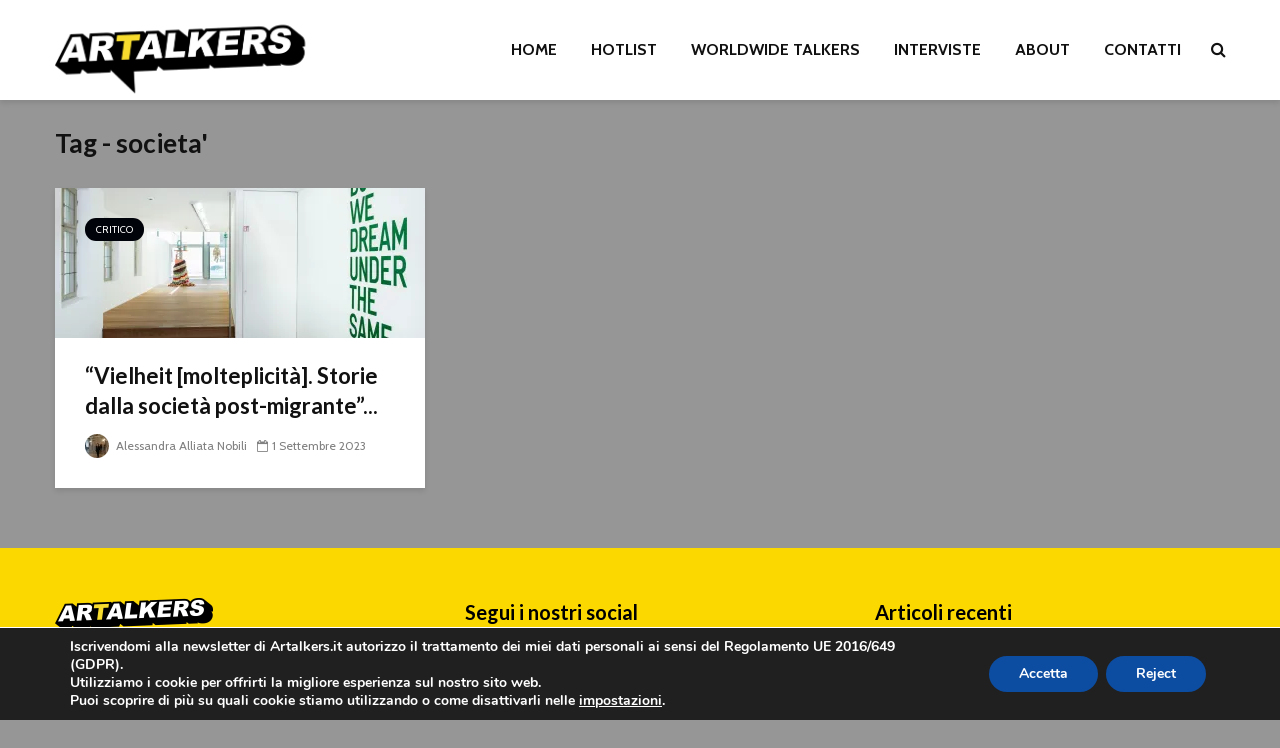

--- FILE ---
content_type: text/html; charset=UTF-8
request_url: https://www.artalkers.it/tag/societa-2/
body_size: 18099
content:
<!DOCTYPE html>
<html lang="it-IT" class="no-js">
<head>
	<meta charset="UTF-8">
	<meta name="viewport" content="width=device-width,initial-scale=1.0">
		<meta name='robots' content='index, follow, max-image-preview:large, max-snippet:-1, max-video-preview:-1' />
		<style>img:is([sizes="auto" i], [sizes^="auto," i]) { contain-intrinsic-size: 3000px 1500px }</style>
		
	<!-- This site is optimized with the Yoast SEO plugin v24.5 - https://yoast.com/wordpress/plugins/seo/ -->
	<title>societa&#039; Archivi - Artalkers</title>
	<link rel="canonical" href="https://www.artalkers.it/tag/societa-2/" />
	<meta property="og:locale" content="it_IT" />
	<meta property="og:type" content="article" />
	<meta property="og:title" content="societa&#039; Archivi - Artalkers" />
	<meta property="og:url" content="https://www.artalkers.it/tag/societa-2/" />
	<meta property="og:site_name" content="Artalkers" />
	<meta name="twitter:card" content="summary_large_image" />
	<script type="application/ld+json" class="yoast-schema-graph">{"@context":"https://schema.org","@graph":[{"@type":"CollectionPage","@id":"https://www.artalkers.it/tag/societa-2/","url":"https://www.artalkers.it/tag/societa-2/","name":"societa&#039; Archivi - Artalkers","isPartOf":{"@id":"https://www.artalkers.it/#website"},"primaryImageOfPage":{"@id":"https://www.artalkers.it/tag/societa-2/#primaryimage"},"image":{"@id":"https://www.artalkers.it/tag/societa-2/#primaryimage"},"thumbnailUrl":"https://i0.wp.com/www.artalkers.it/wp-content/uploads/2023/08/11_ivo-corra-%C2%A9-2023_ICF1675HD-1-scaled.jpg?fit=2560%2C1707&ssl=1","breadcrumb":{"@id":"https://www.artalkers.it/tag/societa-2/#breadcrumb"},"inLanguage":"it-IT"},{"@type":"ImageObject","inLanguage":"it-IT","@id":"https://www.artalkers.it/tag/societa-2/#primaryimage","url":"https://i0.wp.com/www.artalkers.it/wp-content/uploads/2023/08/11_ivo-corra-%C2%A9-2023_ICF1675HD-1-scaled.jpg?fit=2560%2C1707&ssl=1","contentUrl":"https://i0.wp.com/www.artalkers.it/wp-content/uploads/2023/08/11_ivo-corra-%C2%A9-2023_ICF1675HD-1-scaled.jpg?fit=2560%2C1707&ssl=1","width":2560,"height":1707},{"@type":"BreadcrumbList","@id":"https://www.artalkers.it/tag/societa-2/#breadcrumb","itemListElement":[{"@type":"ListItem","position":1,"name":"Home","item":"https://www.artalkers.it/"},{"@type":"ListItem","position":2,"name":"societa&#039;"}]},{"@type":"WebSite","@id":"https://www.artalkers.it/#website","url":"https://www.artalkers.it/","name":"Artalkers","description":"La parola a chi fa Arte Contemporanea","publisher":{"@id":"https://www.artalkers.it/#organization"},"potentialAction":[{"@type":"SearchAction","target":{"@type":"EntryPoint","urlTemplate":"https://www.artalkers.it/?s={search_term_string}"},"query-input":{"@type":"PropertyValueSpecification","valueRequired":true,"valueName":"search_term_string"}}],"inLanguage":"it-IT"},{"@type":"Organization","@id":"https://www.artalkers.it/#organization","name":"ArTalkers","url":"https://www.artalkers.it/","logo":{"@type":"ImageObject","inLanguage":"it-IT","@id":"https://www.artalkers.it/#/schema/logo/image/","url":"https://i0.wp.com/www.artalkers.it/wp-content/uploads/2018/08/ArTalkers-2018_2-2.png?fit=280%2C58&ssl=1","contentUrl":"https://i0.wp.com/www.artalkers.it/wp-content/uploads/2018/08/ArTalkers-2018_2-2.png?fit=280%2C58&ssl=1","width":280,"height":58,"caption":"ArTalkers"},"image":{"@id":"https://www.artalkers.it/#/schema/logo/image/"},"sameAs":["https://www.facebook.com/artalkers.it","https://www.instagram.com/artalkers.it/"]}]}</script>
	<!-- / Yoast SEO plugin. -->


<link rel='dns-prefetch' href='//stats.wp.com' />
<link rel='dns-prefetch' href='//fonts.googleapis.com' />
<link rel='dns-prefetch' href='//v0.wordpress.com' />
<link rel='dns-prefetch' href='//i0.wp.com' />
<link rel='dns-prefetch' href='//www.googletagmanager.com' />
<link rel="alternate" type="application/rss+xml" title="Artalkers &raquo; Feed" href="https://www.artalkers.it/feed/" />
<link rel="alternate" type="application/rss+xml" title="Artalkers &raquo; Feed dei commenti" href="https://www.artalkers.it/comments/feed/" />
<link rel="alternate" type="application/rss+xml" title="Artalkers &raquo; societa&#039; Feed del tag" href="https://www.artalkers.it/tag/societa-2/feed/" />
		<!-- This site uses the Google Analytics by ExactMetrics plugin v8.11.1 - Using Analytics tracking - https://www.exactmetrics.com/ -->
		<!-- Note: ExactMetrics is not currently configured on this site. The site owner needs to authenticate with Google Analytics in the ExactMetrics settings panel. -->
					<!-- No tracking code set -->
				<!-- / Google Analytics by ExactMetrics -->
		<script type="text/javascript">
/* <![CDATA[ */
window._wpemojiSettings = {"baseUrl":"https:\/\/s.w.org\/images\/core\/emoji\/15.0.3\/72x72\/","ext":".png","svgUrl":"https:\/\/s.w.org\/images\/core\/emoji\/15.0.3\/svg\/","svgExt":".svg","source":{"concatemoji":"https:\/\/www.artalkers.it\/wp-includes\/js\/wp-emoji-release.min.js?ver=6.5.7"}};
/*! This file is auto-generated */
!function(i,n){var o,s,e;function c(e){try{var t={supportTests:e,timestamp:(new Date).valueOf()};sessionStorage.setItem(o,JSON.stringify(t))}catch(e){}}function p(e,t,n){e.clearRect(0,0,e.canvas.width,e.canvas.height),e.fillText(t,0,0);var t=new Uint32Array(e.getImageData(0,0,e.canvas.width,e.canvas.height).data),r=(e.clearRect(0,0,e.canvas.width,e.canvas.height),e.fillText(n,0,0),new Uint32Array(e.getImageData(0,0,e.canvas.width,e.canvas.height).data));return t.every(function(e,t){return e===r[t]})}function u(e,t,n){switch(t){case"flag":return n(e,"\ud83c\udff3\ufe0f\u200d\u26a7\ufe0f","\ud83c\udff3\ufe0f\u200b\u26a7\ufe0f")?!1:!n(e,"\ud83c\uddfa\ud83c\uddf3","\ud83c\uddfa\u200b\ud83c\uddf3")&&!n(e,"\ud83c\udff4\udb40\udc67\udb40\udc62\udb40\udc65\udb40\udc6e\udb40\udc67\udb40\udc7f","\ud83c\udff4\u200b\udb40\udc67\u200b\udb40\udc62\u200b\udb40\udc65\u200b\udb40\udc6e\u200b\udb40\udc67\u200b\udb40\udc7f");case"emoji":return!n(e,"\ud83d\udc26\u200d\u2b1b","\ud83d\udc26\u200b\u2b1b")}return!1}function f(e,t,n){var r="undefined"!=typeof WorkerGlobalScope&&self instanceof WorkerGlobalScope?new OffscreenCanvas(300,150):i.createElement("canvas"),a=r.getContext("2d",{willReadFrequently:!0}),o=(a.textBaseline="top",a.font="600 32px Arial",{});return e.forEach(function(e){o[e]=t(a,e,n)}),o}function t(e){var t=i.createElement("script");t.src=e,t.defer=!0,i.head.appendChild(t)}"undefined"!=typeof Promise&&(o="wpEmojiSettingsSupports",s=["flag","emoji"],n.supports={everything:!0,everythingExceptFlag:!0},e=new Promise(function(e){i.addEventListener("DOMContentLoaded",e,{once:!0})}),new Promise(function(t){var n=function(){try{var e=JSON.parse(sessionStorage.getItem(o));if("object"==typeof e&&"number"==typeof e.timestamp&&(new Date).valueOf()<e.timestamp+604800&&"object"==typeof e.supportTests)return e.supportTests}catch(e){}return null}();if(!n){if("undefined"!=typeof Worker&&"undefined"!=typeof OffscreenCanvas&&"undefined"!=typeof URL&&URL.createObjectURL&&"undefined"!=typeof Blob)try{var e="postMessage("+f.toString()+"("+[JSON.stringify(s),u.toString(),p.toString()].join(",")+"));",r=new Blob([e],{type:"text/javascript"}),a=new Worker(URL.createObjectURL(r),{name:"wpTestEmojiSupports"});return void(a.onmessage=function(e){c(n=e.data),a.terminate(),t(n)})}catch(e){}c(n=f(s,u,p))}t(n)}).then(function(e){for(var t in e)n.supports[t]=e[t],n.supports.everything=n.supports.everything&&n.supports[t],"flag"!==t&&(n.supports.everythingExceptFlag=n.supports.everythingExceptFlag&&n.supports[t]);n.supports.everythingExceptFlag=n.supports.everythingExceptFlag&&!n.supports.flag,n.DOMReady=!1,n.readyCallback=function(){n.DOMReady=!0}}).then(function(){return e}).then(function(){var e;n.supports.everything||(n.readyCallback(),(e=n.source||{}).concatemoji?t(e.concatemoji):e.wpemoji&&e.twemoji&&(t(e.twemoji),t(e.wpemoji)))}))}((window,document),window._wpemojiSettings);
/* ]]> */
</script>
<style id='wp-emoji-styles-inline-css' type='text/css'>

	img.wp-smiley, img.emoji {
		display: inline !important;
		border: none !important;
		box-shadow: none !important;
		height: 1em !important;
		width: 1em !important;
		margin: 0 0.07em !important;
		vertical-align: -0.1em !important;
		background: none !important;
		padding: 0 !important;
	}
</style>
<link rel='stylesheet' id='wp-block-library-css' href='https://www.artalkers.it/wp-includes/css/dist/block-library/style.min.css?ver=6.5.7' type='text/css' media='all' />
<style id='feedzy-rss-feeds-loop-style-inline-css' type='text/css'>
.wp-block-feedzy-rss-feeds-loop{display:grid;gap:24px;grid-template-columns:repeat(1,1fr)}@media(min-width:782px){.wp-block-feedzy-rss-feeds-loop.feedzy-loop-columns-2,.wp-block-feedzy-rss-feeds-loop.feedzy-loop-columns-3,.wp-block-feedzy-rss-feeds-loop.feedzy-loop-columns-4,.wp-block-feedzy-rss-feeds-loop.feedzy-loop-columns-5{grid-template-columns:repeat(2,1fr)}}@media(min-width:960px){.wp-block-feedzy-rss-feeds-loop.feedzy-loop-columns-2{grid-template-columns:repeat(2,1fr)}.wp-block-feedzy-rss-feeds-loop.feedzy-loop-columns-3{grid-template-columns:repeat(3,1fr)}.wp-block-feedzy-rss-feeds-loop.feedzy-loop-columns-4{grid-template-columns:repeat(4,1fr)}.wp-block-feedzy-rss-feeds-loop.feedzy-loop-columns-5{grid-template-columns:repeat(5,1fr)}}.wp-block-feedzy-rss-feeds-loop .wp-block-image.is-style-rounded img{border-radius:9999px}.wp-block-feedzy-rss-feeds-loop .wp-block-image:has(:is(img:not([src]),img[src=""])){display:none}

</style>
<link rel='stylesheet' id='mediaelement-css' href='https://www.artalkers.it/wp-includes/js/mediaelement/mediaelementplayer-legacy.min.css?ver=4.2.17' type='text/css' media='all' />
<link rel='stylesheet' id='wp-mediaelement-css' href='https://www.artalkers.it/wp-includes/js/mediaelement/wp-mediaelement.min.css?ver=6.5.7' type='text/css' media='all' />
<style id='jetpack-sharing-buttons-style-inline-css' type='text/css'>
.jetpack-sharing-buttons__services-list{display:flex;flex-direction:row;flex-wrap:wrap;gap:0;list-style-type:none;margin:5px;padding:0}.jetpack-sharing-buttons__services-list.has-small-icon-size{font-size:12px}.jetpack-sharing-buttons__services-list.has-normal-icon-size{font-size:16px}.jetpack-sharing-buttons__services-list.has-large-icon-size{font-size:24px}.jetpack-sharing-buttons__services-list.has-huge-icon-size{font-size:36px}@media print{.jetpack-sharing-buttons__services-list{display:none!important}}.editor-styles-wrapper .wp-block-jetpack-sharing-buttons{gap:0;padding-inline-start:0}ul.jetpack-sharing-buttons__services-list.has-background{padding:1.25em 2.375em}
</style>
<style id='classic-theme-styles-inline-css' type='text/css'>
/*! This file is auto-generated */
.wp-block-button__link{color:#fff;background-color:#32373c;border-radius:9999px;box-shadow:none;text-decoration:none;padding:calc(.667em + 2px) calc(1.333em + 2px);font-size:1.125em}.wp-block-file__button{background:#32373c;color:#fff;text-decoration:none}
</style>
<style id='global-styles-inline-css' type='text/css'>
body{--wp--preset--color--black: #000000;--wp--preset--color--cyan-bluish-gray: #abb8c3;--wp--preset--color--white: #ffffff;--wp--preset--color--pale-pink: #f78da7;--wp--preset--color--vivid-red: #cf2e2e;--wp--preset--color--luminous-vivid-orange: #ff6900;--wp--preset--color--luminous-vivid-amber: #fcb900;--wp--preset--color--light-green-cyan: #7bdcb5;--wp--preset--color--vivid-green-cyan: #00d084;--wp--preset--color--pale-cyan-blue: #8ed1fc;--wp--preset--color--vivid-cyan-blue: #0693e3;--wp--preset--color--vivid-purple: #9b51e0;--wp--preset--color--gridlove-acc: #00040a;--wp--preset--color--gridlove-meta: #818181;--wp--preset--color--gridlove-txt: #5e5e5e;--wp--preset--color--gridlove-bg: #ffffff;--wp--preset--color--gridlove-highlight-acc: #b5e1ff;--wp--preset--color--gridlove-highlight-txt: #ffffff;--wp--preset--color--gridlove-highlight-bg: #083b5c;--wp--preset--color--gridlove-cat-3: #00040a;--wp--preset--color--gridlove-cat-1: #000000;--wp--preset--color--gridlove-cat-45: #00040a;--wp--preset--color--gridlove-cat-4: #00040a;--wp--preset--color--gridlove-cat-162: #00040a;--wp--preset--color--gridlove-cat-161: #000000;--wp--preset--color--gridlove-cat-451: #00040a;--wp--preset--color--gridlove-cat-782: #00040a;--wp--preset--color--gridlove-cat-1161: #000000;--wp--preset--color--gridlove-cat-2: #00040a;--wp--preset--gradient--vivid-cyan-blue-to-vivid-purple: linear-gradient(135deg,rgba(6,147,227,1) 0%,rgb(155,81,224) 100%);--wp--preset--gradient--light-green-cyan-to-vivid-green-cyan: linear-gradient(135deg,rgb(122,220,180) 0%,rgb(0,208,130) 100%);--wp--preset--gradient--luminous-vivid-amber-to-luminous-vivid-orange: linear-gradient(135deg,rgba(252,185,0,1) 0%,rgba(255,105,0,1) 100%);--wp--preset--gradient--luminous-vivid-orange-to-vivid-red: linear-gradient(135deg,rgba(255,105,0,1) 0%,rgb(207,46,46) 100%);--wp--preset--gradient--very-light-gray-to-cyan-bluish-gray: linear-gradient(135deg,rgb(238,238,238) 0%,rgb(169,184,195) 100%);--wp--preset--gradient--cool-to-warm-spectrum: linear-gradient(135deg,rgb(74,234,220) 0%,rgb(151,120,209) 20%,rgb(207,42,186) 40%,rgb(238,44,130) 60%,rgb(251,105,98) 80%,rgb(254,248,76) 100%);--wp--preset--gradient--blush-light-purple: linear-gradient(135deg,rgb(255,206,236) 0%,rgb(152,150,240) 100%);--wp--preset--gradient--blush-bordeaux: linear-gradient(135deg,rgb(254,205,165) 0%,rgb(254,45,45) 50%,rgb(107,0,62) 100%);--wp--preset--gradient--luminous-dusk: linear-gradient(135deg,rgb(255,203,112) 0%,rgb(199,81,192) 50%,rgb(65,88,208) 100%);--wp--preset--gradient--pale-ocean: linear-gradient(135deg,rgb(255,245,203) 0%,rgb(182,227,212) 50%,rgb(51,167,181) 100%);--wp--preset--gradient--electric-grass: linear-gradient(135deg,rgb(202,248,128) 0%,rgb(113,206,126) 100%);--wp--preset--gradient--midnight: linear-gradient(135deg,rgb(2,3,129) 0%,rgb(40,116,252) 100%);--wp--preset--font-size--small: 12.8px;--wp--preset--font-size--medium: 20px;--wp--preset--font-size--large: 20.8px;--wp--preset--font-size--x-large: 42px;--wp--preset--font-size--normal: 16px;--wp--preset--font-size--huge: 27.2px;--wp--preset--spacing--20: 0.44rem;--wp--preset--spacing--30: 0.67rem;--wp--preset--spacing--40: 1rem;--wp--preset--spacing--50: 1.5rem;--wp--preset--spacing--60: 2.25rem;--wp--preset--spacing--70: 3.38rem;--wp--preset--spacing--80: 5.06rem;--wp--preset--shadow--natural: 6px 6px 9px rgba(0, 0, 0, 0.2);--wp--preset--shadow--deep: 12px 12px 50px rgba(0, 0, 0, 0.4);--wp--preset--shadow--sharp: 6px 6px 0px rgba(0, 0, 0, 0.2);--wp--preset--shadow--outlined: 6px 6px 0px -3px rgba(255, 255, 255, 1), 6px 6px rgba(0, 0, 0, 1);--wp--preset--shadow--crisp: 6px 6px 0px rgba(0, 0, 0, 1);}:where(.is-layout-flex){gap: 0.5em;}:where(.is-layout-grid){gap: 0.5em;}body .is-layout-flex{display: flex;}body .is-layout-flex{flex-wrap: wrap;align-items: center;}body .is-layout-flex > *{margin: 0;}body .is-layout-grid{display: grid;}body .is-layout-grid > *{margin: 0;}:where(.wp-block-columns.is-layout-flex){gap: 2em;}:where(.wp-block-columns.is-layout-grid){gap: 2em;}:where(.wp-block-post-template.is-layout-flex){gap: 1.25em;}:where(.wp-block-post-template.is-layout-grid){gap: 1.25em;}.has-black-color{color: var(--wp--preset--color--black) !important;}.has-cyan-bluish-gray-color{color: var(--wp--preset--color--cyan-bluish-gray) !important;}.has-white-color{color: var(--wp--preset--color--white) !important;}.has-pale-pink-color{color: var(--wp--preset--color--pale-pink) !important;}.has-vivid-red-color{color: var(--wp--preset--color--vivid-red) !important;}.has-luminous-vivid-orange-color{color: var(--wp--preset--color--luminous-vivid-orange) !important;}.has-luminous-vivid-amber-color{color: var(--wp--preset--color--luminous-vivid-amber) !important;}.has-light-green-cyan-color{color: var(--wp--preset--color--light-green-cyan) !important;}.has-vivid-green-cyan-color{color: var(--wp--preset--color--vivid-green-cyan) !important;}.has-pale-cyan-blue-color{color: var(--wp--preset--color--pale-cyan-blue) !important;}.has-vivid-cyan-blue-color{color: var(--wp--preset--color--vivid-cyan-blue) !important;}.has-vivid-purple-color{color: var(--wp--preset--color--vivid-purple) !important;}.has-black-background-color{background-color: var(--wp--preset--color--black) !important;}.has-cyan-bluish-gray-background-color{background-color: var(--wp--preset--color--cyan-bluish-gray) !important;}.has-white-background-color{background-color: var(--wp--preset--color--white) !important;}.has-pale-pink-background-color{background-color: var(--wp--preset--color--pale-pink) !important;}.has-vivid-red-background-color{background-color: var(--wp--preset--color--vivid-red) !important;}.has-luminous-vivid-orange-background-color{background-color: var(--wp--preset--color--luminous-vivid-orange) !important;}.has-luminous-vivid-amber-background-color{background-color: var(--wp--preset--color--luminous-vivid-amber) !important;}.has-light-green-cyan-background-color{background-color: var(--wp--preset--color--light-green-cyan) !important;}.has-vivid-green-cyan-background-color{background-color: var(--wp--preset--color--vivid-green-cyan) !important;}.has-pale-cyan-blue-background-color{background-color: var(--wp--preset--color--pale-cyan-blue) !important;}.has-vivid-cyan-blue-background-color{background-color: var(--wp--preset--color--vivid-cyan-blue) !important;}.has-vivid-purple-background-color{background-color: var(--wp--preset--color--vivid-purple) !important;}.has-black-border-color{border-color: var(--wp--preset--color--black) !important;}.has-cyan-bluish-gray-border-color{border-color: var(--wp--preset--color--cyan-bluish-gray) !important;}.has-white-border-color{border-color: var(--wp--preset--color--white) !important;}.has-pale-pink-border-color{border-color: var(--wp--preset--color--pale-pink) !important;}.has-vivid-red-border-color{border-color: var(--wp--preset--color--vivid-red) !important;}.has-luminous-vivid-orange-border-color{border-color: var(--wp--preset--color--luminous-vivid-orange) !important;}.has-luminous-vivid-amber-border-color{border-color: var(--wp--preset--color--luminous-vivid-amber) !important;}.has-light-green-cyan-border-color{border-color: var(--wp--preset--color--light-green-cyan) !important;}.has-vivid-green-cyan-border-color{border-color: var(--wp--preset--color--vivid-green-cyan) !important;}.has-pale-cyan-blue-border-color{border-color: var(--wp--preset--color--pale-cyan-blue) !important;}.has-vivid-cyan-blue-border-color{border-color: var(--wp--preset--color--vivid-cyan-blue) !important;}.has-vivid-purple-border-color{border-color: var(--wp--preset--color--vivid-purple) !important;}.has-vivid-cyan-blue-to-vivid-purple-gradient-background{background: var(--wp--preset--gradient--vivid-cyan-blue-to-vivid-purple) !important;}.has-light-green-cyan-to-vivid-green-cyan-gradient-background{background: var(--wp--preset--gradient--light-green-cyan-to-vivid-green-cyan) !important;}.has-luminous-vivid-amber-to-luminous-vivid-orange-gradient-background{background: var(--wp--preset--gradient--luminous-vivid-amber-to-luminous-vivid-orange) !important;}.has-luminous-vivid-orange-to-vivid-red-gradient-background{background: var(--wp--preset--gradient--luminous-vivid-orange-to-vivid-red) !important;}.has-very-light-gray-to-cyan-bluish-gray-gradient-background{background: var(--wp--preset--gradient--very-light-gray-to-cyan-bluish-gray) !important;}.has-cool-to-warm-spectrum-gradient-background{background: var(--wp--preset--gradient--cool-to-warm-spectrum) !important;}.has-blush-light-purple-gradient-background{background: var(--wp--preset--gradient--blush-light-purple) !important;}.has-blush-bordeaux-gradient-background{background: var(--wp--preset--gradient--blush-bordeaux) !important;}.has-luminous-dusk-gradient-background{background: var(--wp--preset--gradient--luminous-dusk) !important;}.has-pale-ocean-gradient-background{background: var(--wp--preset--gradient--pale-ocean) !important;}.has-electric-grass-gradient-background{background: var(--wp--preset--gradient--electric-grass) !important;}.has-midnight-gradient-background{background: var(--wp--preset--gradient--midnight) !important;}.has-small-font-size{font-size: var(--wp--preset--font-size--small) !important;}.has-medium-font-size{font-size: var(--wp--preset--font-size--medium) !important;}.has-large-font-size{font-size: var(--wp--preset--font-size--large) !important;}.has-x-large-font-size{font-size: var(--wp--preset--font-size--x-large) !important;}
.wp-block-navigation a:where(:not(.wp-element-button)){color: inherit;}
:where(.wp-block-post-template.is-layout-flex){gap: 1.25em;}:where(.wp-block-post-template.is-layout-grid){gap: 1.25em;}
:where(.wp-block-columns.is-layout-flex){gap: 2em;}:where(.wp-block-columns.is-layout-grid){gap: 2em;}
.wp-block-pullquote{font-size: 1.5em;line-height: 1.6;}
</style>
<link rel='stylesheet' id='contact-form-7-css' href='https://usercontent.one/wp/www.artalkers.it/wp-content/plugins/contact-form-7/includes/css/styles.css?ver=5.9.8&media=1766778652' type='text/css' media='all' />
<link rel='stylesheet' id='fb-widget-frontend-style-css' href='https://usercontent.one/wp/www.artalkers.it/wp-content/plugins/facebook-pagelike-widget/assets/css/style.css?ver=1.0.0&media=1766778652' type='text/css' media='all' />
<link rel='stylesheet' id='mks_shortcodes_simple_line_icons-css' href='https://usercontent.one/wp/www.artalkers.it/wp-content/plugins/meks-flexible-shortcodes/css/simple-line/simple-line-icons.css?ver=1.3.8&media=1766778652' type='text/css' media='screen' />
<link rel='stylesheet' id='mks_shortcodes_css-css' href='https://usercontent.one/wp/www.artalkers.it/wp-content/plugins/meks-flexible-shortcodes/css/style.css?ver=1.3.8&media=1766778652' type='text/css' media='screen' />
<link rel='stylesheet' id='wpsw_social-icons-css' href='https://usercontent.one/wp/www.artalkers.it/wp-content/plugins/wp-social-widget/assets/css/social-icons.css?ver=2.3.1&media=1766778652' type='text/css' media='all' />
<link rel='stylesheet' id='wpsw_social-css-css' href='https://usercontent.one/wp/www.artalkers.it/wp-content/plugins/wp-social-widget/assets/css/social-style.css?ver=2.3.1&media=1766778652' type='text/css' media='all' />
<link rel='stylesheet' id='ppress-frontend-css' href='https://usercontent.one/wp/www.artalkers.it/wp-content/plugins/wp-user-avatar/assets/css/frontend.min.css?ver=4.16.8&media=1766778652' type='text/css' media='all' />
<link rel='stylesheet' id='ppress-flatpickr-css' href='https://usercontent.one/wp/www.artalkers.it/wp-content/plugins/wp-user-avatar/assets/flatpickr/flatpickr.min.css?ver=4.16.8&media=1766778652' type='text/css' media='all' />
<link rel='stylesheet' id='ppress-select2-css' href='https://usercontent.one/wp/www.artalkers.it/wp-content/plugins/wp-user-avatar/assets/select2/select2.min.css?ver=6.5.7&media=1766778652' type='text/css' media='all' />
<link rel='stylesheet' id='gridlove-fonts-css' href='https://fonts.googleapis.com/css?family=Cabin%3A400%2C700%7CLato%3A400%2C700&#038;subset=latin&#038;ver=2.1.1' type='text/css' media='all' />
<link rel='stylesheet' id='gridlove-main-css' href='https://usercontent.one/wp/www.artalkers.it/wp-content/themes/gridlove/assets/css/min.css?ver=2.1.1&media=1766778652' type='text/css' media='all' />
<style id='gridlove-main-inline-css' type='text/css'>
body{font-size: 16px;}h1, .h1 {font-size: 40px;}h2, .h2,.col-lg-12 .gridlove-post-b .h3 {font-size: 26px;}h3, .h3 {font-size: 22px;}h4, .h4 {font-size: 20px;}h5, .h5 {font-size: 18px;}h6, .h6 {font-size: 16px;}.widget, .gridlove-header-responsive .sub-menu, .gridlove-site-header .sub-menu{font-size: 14px;}.gridlove-main-navigation {font-size: 16px;}.gridlove-post {font-size: 16px;}body{background-color: #969696;color: #5e5e5e;font-family: 'Cabin';font-weight: 400;}h1, h2, h3, h4, h5, h6,.h1, .h2, .h3, .h4, .h5, .h6,blockquote,thead td,.comment-author b,q:before,#bbpress-forums .bbp-forum-title, #bbpress-forums .bbp-topic-permalink{color: #111111;font-family: 'Lato';font-weight: 700;}.gridlove-main-nav a,.gridlove-posts-widget a{font-family: 'Cabin';font-weight: 700;}.gridlove-header-top{background-color: #222222;color: #dddddd;}.gridlove-header-top a{color: #dddddd;}.gridlove-header-top a:hover{color: #ffffff;}.gridlove-header-wrapper,.gridlove-header-middle .sub-menu,.gridlove-header-responsive,.gridlove-header-responsive .sub-menu{background-color:#ffffff; }.gridlove-header-middle,.gridlove-header-middle a,.gridlove-header-responsive,.gridlove-header-responsive a{color: #111111;}.gridlove-header-middle a:hover,.gridlove-header-middle .gridlove-sidebar-action:hover,.gridlove-header-middle .gridlove-actions-button > span:hover,.gridlove-header-middle .current_page_item > a,.gridlove-header-middle .current_page_ancestor > a,.gridlove-header-middle .current-menu-item > a,.gridlove-header-middle .current-menu-ancestor > a,.gridlove-header-middle .gridlove-category-menu article:hover a,.gridlove-header-responsive a:hover{color: #fbd800;}.gridlove-header-middle .active>span,.gridlove-header-middle .gridlove-main-nav>li.menu-item-has-children:hover>a,.gridlove-header-middle .gridlove-social-icons:hover>span,.gridlove-header-responsive .active>span{background-color: rgba(17,17,17,0.05)}.gridlove-header-middle .gridlove-button-search{background-color: #fbd800;}.gridlove-header-middle .gridlove-search-form input{border-color: rgba(17,17,17,0.1)}.gridlove-header-middle .sub-menu,.gridlove-header-responsive .sub-menu{border-top: 1px solid rgba(17,17,17,0.05)}.gridlove-header-middle{height: 100px;}.gridlove-logo{max-height: 100px;}.gridlove-branding-bg{background:#f0233b;}.gridlove-header-responsive .gridlove-actions-button:hover >span{color:#fbd800;}.gridlove-sidebar-action .gridlove-bars:before,.gridlove-sidebar-action .gridlove-bars:after{background:#111111;}.gridlove-sidebar-action:hover .gridlove-bars:before,.gridlove-sidebar-action:hover .gridlove-bars:after{background:#fbd800;}.gridlove-sidebar-action .gridlove-bars{border-color: #111111;}.gridlove-sidebar-action:hover .gridlove-bars{border-color:#fbd800;}.gridlove-header-bottom .sub-menu{ background-color:#ffffff;}.gridlove-header-bottom .sub-menu a{color:#111111;}.gridlove-header-bottom .sub-menu a:hover,.gridlove-header-bottom .gridlove-category-menu article:hover a{color:#009cff;}.gridlove-header-bottom{background-color:#f2f2f2;}.gridlove-header-bottom,.gridlove-header-bottom a{color: #111111;}.gridlove-header-bottom a:hover,.gridlove-header-bottom .gridlove-sidebar-action:hover,.gridlove-header-bottom .gridlove-actions-button > span:hover,.gridlove-header-bottom .current_page_item > a,.gridlove-header-bottom .current_page_ancestor > a,.gridlove-header-bottom .current-menu-item > a,.gridlove-header-bottom .current-menu-ancestor > a {color: #009cff;}.gridlove-header-bottom .active>span,.gridlove-header-bottom .gridlove-main-nav>li.menu-item-has-children:hover>a,.gridlove-header-bottom .gridlove-social-icons:hover>span{background-color: rgba(17,17,17,0.05)}.gridlove-header-bottom .gridlove-search-form input{border-color: rgba(17,17,17,0.1)}.gridlove-header-bottom,.gridlove-header-bottom .sub-menu{border-top: 1px solid rgba(17,17,17,0.07)}.gridlove-header-bottom .gridlove-button-search{background-color: #009cff;}.gridlove-header-sticky,.gridlove-header-sticky .sub-menu{background-color:#ffffff; }.gridlove-header-sticky,.gridlove-header-sticky a{color: #111111;}.gridlove-header-sticky a:hover,.gridlove-header-sticky .gridlove-sidebar-action:hover,.gridlove-header-sticky .gridlove-actions-button > span:hover,.gridlove-header-sticky .current_page_item > a,.gridlove-header-sticky .current_page_ancestor > a,.gridlove-header-sticky .current-menu-item > a,.gridlove-header-sticky .current-menu-ancestor > a,.gridlove-header-sticky .gridlove-category-menu article:hover a{color: #fbd800;}.gridlove-header-sticky .active>span,.gridlove-header-sticky .gridlove-main-nav>li.menu-item-has-children:hover>a,.gridlove-header-sticky .gridlove-social-icons:hover>span{background-color: rgba(17,17,17,0.05)}.gridlove-header-sticky .gridlove-search-form input{border-color: rgba(17,17,17,0.1)}.gridlove-header-sticky .sub-menu{border-top: 1px solid rgba(17,17,17,0.05)}.gridlove-header-sticky .gridlove-button-search{background-color: #fbd800;}.gridlove-cover-area,.gridlove-cover{height:500px; }.gridlove-cover-area .gridlove-cover-bg img{width:1500px; }.gridlove-box,#disqus_thread{background: #ffffff;}a{color: #5e5e5e;}.entry-title a{ color: #111111;}a:hover,.comment-reply-link,#cancel-comment-reply-link,.gridlove-box .entry-title a:hover,.gridlove-posts-widget article:hover a{color: #00040a;}.entry-content p a,.widget_text a,.entry-content ul a,.entry-content ol a,.gridlove-text-module-content p a{color: #00040a; border-color: rgba(0,4,10,0.8);}.entry-content p a:hover,.widget_text a:hover,.entry-content ul a:hover,.entry-content ol a:hover,.gridlove-text-module-content p a:hover{border-bottom: 1px solid transparent;}.comment-reply-link:hover,.gallery .gallery-item a:after, .wp-block-gallery .blocks-gallery-item a:after,.wp-block-gallery figure a:after,.entry-content a.gridlove-popup-img {color: #5e5e5e; }.gridlove-post-b .box-col-b:only-child .entry-title a,.gridlove-post-d .entry-overlay:only-child .entry-title a{color: #111111;}.gridlove-post-b .box-col-b:only-child .entry-title a:hover,.gridlove-post-d .entry-overlay:only-child .entry-title a:hover,.gridlove-content .entry-header .gridlove-breadcrumbs a,.gridlove-content .entry-header .gridlove-breadcrumbs a:hover,.module-header .gridlove-breadcrumbs a,.module-header .gridlove-breadcrumbs a:hover { color: #00040a; }.gridlove-post-b .box-col-b:only-child .meta-item,.gridlove-post-b .box-col-b:only-child .entry-meta a,.gridlove-post-b .box-col-b:only-child .entry-meta span,.gridlove-post-d .entry-overlay:only-child .meta-item,.gridlove-post-d .entry-overlay:only-child .entry-meta a,.gridlove-post-d .entry-overlay:only-child .entry-meta span {color: #818181;}.entry-meta .meta-item, .entry-meta a, .entry-meta span,.comment-metadata a{color: #818181;}blockquote{color: rgba(17,17,17,0.8);}blockquote:before{color: rgba(17,17,17,0.15);}.entry-meta a:hover{color: #111111;}.widget_tag_cloud a,.entry-tags a,.entry-content .wp-block-tag-cloud a{ background: rgba(94,94,94,0.1); color: #5e5e5e; }.submit,.gridlove-button,.mks_autor_link_wrap a,.mks_read_more a,input[type="submit"],button[type="submit"],.gridlove-cat, .gridlove-pill,.gridlove-button-search,body div.wpforms-container-full .wpforms-form input[type=submit], body div.wpforms-container-full .wpforms-form button[type=submit], body div.wpforms-container-full .wpforms-form .wpforms-page-button,.add_to_cart_button{color:#FFF;background-color: #00040a;}body div.wpforms-container-full .wpforms-form input[type=submit]:hover, body div.wpforms-container-full .wpforms-form input[type=submit]:focus, body div.wpforms-container-full .wpforms-form input[type=submit]:active, body div.wpforms-container-full .wpforms-form button[type=submit]:hover, body div.wpforms-container-full .wpforms-form button[type=submit]:focus, body div.wpforms-container-full .wpforms-form button[type=submit]:active, body div.wpforms-container-full .wpforms-form .wpforms-page-button:hover, body div.wpforms-container-full .wpforms-form .wpforms-page-button:active, body div.wpforms-container-full .wpforms-form .wpforms-page-button:focus {color:#FFF;background-color: #00040a;}.wp-block-button__link{background-color: #00040a; }.gridlove-button:hover,.add_to_cart_button:hover{color:#FFF;}.gridlove-share a:hover{background:rgba(17, 17, 17, .8);color:#FFF;}.gridlove-pill:hover,.gridlove-author-links a:hover,.entry-category a:hover{background: #111;color: #FFF;}.gridlove-cover-content .entry-category a:hover,.entry-overlay .entry-category a:hover,.gridlove-highlight .entry-category a:hover,.gridlove-box.gridlove-post-d .entry-overlay .entry-category a:hover,.gridlove-post-a .entry-category a:hover,.gridlove-highlight .gridlove-format-icon{background: #FFF;color: #111;}.gridlove-author, .gridlove-prev-next-nav,.comment .comment-respond{border-color: rgba(94,94,94,0.1);}.gridlove-load-more a,.gridlove-pagination .gridlove-next a,.gridlove-pagination .gridlove-prev a,.gridlove-pagination .next,.gridlove-pagination .prev,.gridlove-infinite-scroll a,.double-bounce1, .double-bounce2,.gridlove-link-pages > span,.module-actions ul.page-numbers span.page-numbers{color:#FFF;background-color: #00040a;}.gridlove-pagination .current{background-color:rgba(94,94,94,0.1);}.gridlove-highlight{background: #083b5c;}.gridlove-highlight,.gridlove-highlight h4,.gridlove-highlight a{color: #ffffff;}.gridlove-highlight .entry-meta .meta-item, .gridlove-highlight .entry-meta a, .gridlove-highlight .entry-meta span,.gridlove-highlight p{color: rgba(255,255,255,0.8);}.gridlove-highlight .gridlove-author-links .fa-link,.gridlove-highlight .gridlove_category_widget .gridlove-full-color li a:after{background: #b5e1ff;}.gridlove-highlight .entry-meta a:hover{color: #ffffff;}.gridlove-highlight.gridlove-post-d .entry-image a:after{background-color: rgba(8,59,92,0.7);}.gridlove-highlight.gridlove-post-d:hover .entry-image a:after{background-color: rgba(8,59,92,0.9);}.gridlove-highlight.gridlove-post-a .entry-image:hover>a:after, .gridlove-highlight.gridlove-post-b .entry-image:hover a:after{background-color: rgba(8,59,92,0.2);}.gridlove-highlight .gridlove-slider-controls > div{background-color: rgba(255,255,255,0.1);color: #ffffff; }.gridlove-highlight .gridlove-slider-controls > div:hover{background-color: rgba(255,255,255,0.3);color: #ffffff; }.gridlove-highlight.gridlove-box .entry-title a:hover{color: #b5e1ff;}.gridlove-highlight.widget_meta a, .gridlove-highlight.widget_recent_entries li, .gridlove-highlight.widget_recent_comments li, .gridlove-highlight.widget_nav_menu a, .gridlove-highlight.widget_archive li, .gridlove-highlight.widget_pages a{border-color: rgba(255,255,255,0.1);}.gridlove-cover-content .entry-meta .meta-item, .gridlove-cover-content .entry-meta a, .gridlove-cover-content .entry-meta span,.gridlove-cover-area .gridlove-breadcrumbs,.gridlove-cover-area .gridlove-breadcrumbs a,.gridlove-cover-area .gridlove-breadcrumbs .breadcrumb_last,body .gridlove-content .entry-overlay .gridlove-breadcrumbs {color: rgba(255, 255, 255, .8);}.gridlove-cover-content .entry-meta a:hover,.gridlove-cover-area .gridlove-breadcrumbs a:hover {color: rgba(255, 255, 255, 1);}.module-title h2,.module-title .h2{ color: #111111; }.gridlove-action-link,.gridlove-slider-controls > div,.module-actions ul.page-numbers .next.page-numbers,.module-actions ul.page-numbers .prev.page-numbers{background: rgba(17,17,17,0.1); color: #111111; }.gridlove-slider-controls > div:hover,.gridlove-action-link:hover,.module-actions ul.page-numbers .next.page-numbers:hover,.module-actions ul.page-numbers .prev.page-numbers:hover{color: #111111;background: rgba(17,17,17,0.3); }.gridlove-pn-ico,.gridlove-author-links .fa-link{background: rgba(94,94,94,0.1); color: #5e5e5e;}.gridlove-prev-next-nav a:hover .gridlove-pn-ico{background: rgba(0,4,10,1); color: #ffffff;}.widget_meta a,.widget_recent_entries li,.widget_recent_comments li,.widget_nav_menu a,.widget_archive li,.widget_pages a,.widget_categories li,.gridlove_category_widget .gridlove-count-color li,.widget_categories .children li,.widget_archiv .children li{border-color: rgba(94,94,94,0.1);}.widget_recent_entries a:hover,.menu-item-has-children.active > span,.menu-item-has-children.active > a,.gridlove-nav-widget-acordion:hover,.widget_recent_comments .recentcomments a.url:hover{color: #00040a;}.widget_recent_comments .url,.post-date,.widget_recent_comments .recentcomments,.gridlove-nav-widget-acordion,.widget_archive li,.rss-date,.widget_categories li,.widget_archive li{color:#818181;}.widget_pages .children,.widget_nav_menu .sub-menu{background:#00040a;color:#FFF;}.widget_pages .children a,.widget_nav_menu .sub-menu a,.widget_nav_menu .sub-menu span,.widget_pages .children span{color:#FFF;}.widget_tag_cloud a:hover,.entry-tags a:hover,.entry-content .wp-block-tag-cloud a:hover{background: #00040a;color:#FFF;}.gridlove-footer{background: #fbd800;color: #000000;}.gridlove-footer .widget-title{color: #000000;}.gridlove-footer a{color: rgba(0,0,0,0.8);}.gridlove-footer a:hover{color: #000000;}.gridlove-footer .widget_recent_comments .url, .gridlove-footer .post-date, .gridlove-footer .widget_recent_comments .recentcomments, .gridlove-footer .gridlove-nav-widget-acordion, .gridlove-footer .widget_archive li, .gridlove-footer .rss-date{color: rgba(0,0,0,0.8); }.gridlove-footer .widget_meta a, .gridlove-footer .widget_recent_entries li, .gridlove-footer .widget_recent_comments li, .gridlove-footer .widget_nav_menu a, .gridlove-footer .widget_archive li, .gridlove-footer .widget_pages a,.gridlove-footer table,.gridlove-footer td,.gridlove-footer th,.gridlove-footer .widget_calendar table,.gridlove-footer .widget.widget_categories select,.gridlove-footer .widget_calendar table tfoot tr td{border-color: rgba(0,0,0,0.2);}table,thead,td,th,.widget_calendar table{ border-color: rgba(94,94,94,0.1);}input[type="text"], input[type="email"],input[type="search"], input[type="url"], input[type="tel"], input[type="number"], input[type="date"], input[type="password"], select, textarea{border-color: rgba(94,94,94,0.2);}.gridlove-site-content div.mejs-container .mejs-controls {background-color: rgba(94,94,94,0.1);}body .gridlove-site-content .mejs-controls .mejs-time-rail .mejs-time-current{background: #00040a;}body .gridlove-site-content .mejs-video.mejs-container .mejs-controls{background-color: rgba(255,255,255,0.9);}.wp-block-cover .wp-block-cover-image-text, .wp-block-cover .wp-block-cover-text, .wp-block-cover h2, .wp-block-cover-image .wp-block-cover-image-text, .wp-block-cover-image .wp-block-cover-text, .wp-block-cover-image h2{font-family: 'Lato';font-weight: 700; }.wp-block-cover-image .wp-block-cover-image-text, .wp-block-cover-image h2{font-size: 26px;}.widget_display_replies li, .widget_display_topics li{ color:#818181; }.has-small-font-size{ font-size: 12px;}.has-large-font-size{ font-size: 20px;}.has-huge-font-size{ font-size: 25px;}@media(min-width: 1024px){.has-small-font-size{ font-size: 12px;}.has-normal-font-size{ font-size: 16px;}.has-large-font-size{ font-size: 20px;}.has-huge-font-size{ font-size: 27px;}}.has-gridlove-acc-background-color{ background-color: #00040a;}.has-gridlove-acc-color{ color: #00040a;}.has-gridlove-meta-background-color{ background-color: #818181;}.has-gridlove-meta-color{ color: #818181;}.has-gridlove-txt-background-color{ background-color: #5e5e5e;}.has-gridlove-txt-color{ color: #5e5e5e;}.has-gridlove-bg-background-color{ background-color: #ffffff;}.has-gridlove-bg-color{ color: #ffffff;}.has-gridlove-highlight-acc-background-color{ background-color: #b5e1ff;}.has-gridlove-highlight-acc-color{ color: #b5e1ff;}.has-gridlove-highlight-txt-background-color{ background-color: #ffffff;}.has-gridlove-highlight-txt-color{ color: #ffffff;}.has-gridlove-highlight-bg-background-color{ background-color: #083b5c;}.has-gridlove-highlight-bg-color{ color: #083b5c;}.has-gridlove-cat-3-background-color{ background-color: #00040a;}.has-gridlove-cat-3-color{ color: #00040a;}.has-gridlove-cat-1-background-color{ background-color: #000000;}.has-gridlove-cat-1-color{ color: #000000;}.has-gridlove-cat-45-background-color{ background-color: #00040a;}.has-gridlove-cat-45-color{ color: #00040a;}.has-gridlove-cat-4-background-color{ background-color: #00040a;}.has-gridlove-cat-4-color{ color: #00040a;}.has-gridlove-cat-162-background-color{ background-color: #00040a;}.has-gridlove-cat-162-color{ color: #00040a;}.has-gridlove-cat-161-background-color{ background-color: #000000;}.has-gridlove-cat-161-color{ color: #000000;}.has-gridlove-cat-451-background-color{ background-color: #00040a;}.has-gridlove-cat-451-color{ color: #00040a;}.has-gridlove-cat-782-background-color{ background-color: #00040a;}.has-gridlove-cat-782-color{ color: #00040a;}.has-gridlove-cat-1161-background-color{ background-color: #000000;}.has-gridlove-cat-1161-color{ color: #000000;}.has-gridlove-cat-2-background-color{ background-color: #00040a;}.has-gridlove-cat-2-color{ color: #00040a;}.gridlove-cats .gridlove-cat .entry-overlay-wrapper .entry-image:after, .gridlove-cat.gridlove-post-d .entry-image a:after { background-color: rgba(0,4,10,0.7); }.gridlove-cat.gridlove-post-d:hover .entry-image a:after { background-color: rgba(0,4,10,0.9); }.gridlove-cat-3{ background: #00040a;}.gridlove-cat-col-3:hover{ color: #00040a;}.gridlove-cats .gridlove-cat-3 .entry-overlay-wrapper .entry-image:after, .gridlove-cat-3.gridlove-post-d .entry-image a:after { background-color: rgba(0,4,10,0.7); }.gridlove-cat-3.gridlove-post-d:hover .entry-image a:after { background-color: rgba(0,4,10,0.9); }.gridlove-cat-1{ background: #000000;}.gridlove-cat-col-1:hover{ color: #000000;}.gridlove-cats .gridlove-cat-1 .entry-overlay-wrapper .entry-image:after, .gridlove-cat-1.gridlove-post-d .entry-image a:after { background-color: rgba(0,0,0,0.7); }.gridlove-cat-1.gridlove-post-d:hover .entry-image a:after { background-color: rgba(0,0,0,0.9); }.gridlove-cat-45{ background: #00040a;}.gridlove-cat-col-45:hover{ color: #00040a;}.gridlove-cats .gridlove-cat-45 .entry-overlay-wrapper .entry-image:after, .gridlove-cat-45.gridlove-post-d .entry-image a:after { background-color: rgba(0,4,10,0.7); }.gridlove-cat-45.gridlove-post-d:hover .entry-image a:after { background-color: rgba(0,4,10,0.9); }.gridlove-cat-4{ background: #00040a;}.gridlove-cat-col-4:hover{ color: #00040a;}.gridlove-cats .gridlove-cat-4 .entry-overlay-wrapper .entry-image:after, .gridlove-cat-4.gridlove-post-d .entry-image a:after { background-color: rgba(0,4,10,0.7); }.gridlove-cat-4.gridlove-post-d:hover .entry-image a:after { background-color: rgba(0,4,10,0.9); }.gridlove-cat-162{ background: #00040a;}.gridlove-cat-col-162:hover{ color: #00040a;}.gridlove-cats .gridlove-cat-162 .entry-overlay-wrapper .entry-image:after, .gridlove-cat-162.gridlove-post-d .entry-image a:after { background-color: rgba(0,4,10,0.7); }.gridlove-cat-162.gridlove-post-d:hover .entry-image a:after { background-color: rgba(0,4,10,0.9); }.gridlove-cat-161{ background: #000000;}.gridlove-cat-col-161:hover{ color: #000000;}.gridlove-cats .gridlove-cat-161 .entry-overlay-wrapper .entry-image:after, .gridlove-cat-161.gridlove-post-d .entry-image a:after { background-color: rgba(0,0,0,0.7); }.gridlove-cat-161.gridlove-post-d:hover .entry-image a:after { background-color: rgba(0,0,0,0.9); }.gridlove-cat-451{ background: #00040a;}.gridlove-cat-col-451:hover{ color: #00040a;}.gridlove-cats .gridlove-cat-451 .entry-overlay-wrapper .entry-image:after, .gridlove-cat-451.gridlove-post-d .entry-image a:after { background-color: rgba(0,4,10,0.7); }.gridlove-cat-451.gridlove-post-d:hover .entry-image a:after { background-color: rgba(0,4,10,0.9); }.gridlove-cat-782{ background: #00040a;}.gridlove-cat-col-782:hover{ color: #00040a;}.gridlove-cats .gridlove-cat-782 .entry-overlay-wrapper .entry-image:after, .gridlove-cat-782.gridlove-post-d .entry-image a:after { background-color: rgba(0,4,10,0.7); }.gridlove-cat-782.gridlove-post-d:hover .entry-image a:after { background-color: rgba(0,4,10,0.9); }.gridlove-cat-1161{ background: #000000;}.gridlove-cat-col-1161:hover{ color: #000000;}.gridlove-cats .gridlove-cat-1161 .entry-overlay-wrapper .entry-image:after, .gridlove-cat-1161.gridlove-post-d .entry-image a:after { background-color: rgba(0,0,0,0.7); }.gridlove-cat-1161.gridlove-post-d:hover .entry-image a:after { background-color: rgba(0,0,0,0.9); }.gridlove-cat-2{ background: #00040a;}.gridlove-cat-col-2:hover{ color: #00040a;}.gridlove-cats .gridlove-cat-2 .entry-overlay-wrapper .entry-image:after, .gridlove-cat-2.gridlove-post-d .entry-image a:after { background-color: rgba(0,4,10,0.7); }.gridlove-cat-2.gridlove-post-d:hover .entry-image a:after { background-color: rgba(0,4,10,0.9); }
</style>
<link rel='stylesheet' id='meks-flickr-widget-css' href='https://usercontent.one/wp/www.artalkers.it/wp-content/plugins/meks-simple-flickr-widget/css/style.css?ver=1.3&media=1766778652' type='text/css' media='all' />
<link rel='stylesheet' id='meks-author-widget-css' href='https://usercontent.one/wp/www.artalkers.it/wp-content/plugins/meks-smart-author-widget/css/style.css?ver=1.1.5&media=1766778652' type='text/css' media='all' />
<link rel='stylesheet' id='meks-social-widget-css' href='https://usercontent.one/wp/www.artalkers.it/wp-content/plugins/meks-smart-social-widget/css/style.css?ver=1.6.5&media=1766778652' type='text/css' media='all' />
<link rel='stylesheet' id='meks-themeforest-widget-css' href='https://usercontent.one/wp/www.artalkers.it/wp-content/plugins/meks-themeforest-smart-widget/css/style.css?ver=1.6&media=1766778652' type='text/css' media='all' />
<link rel='stylesheet' id='meks_ess-main-css' href='https://usercontent.one/wp/www.artalkers.it/wp-content/plugins/meks-easy-social-share/assets/css/main.css?ver=1.3&media=1766778652' type='text/css' media='all' />
<link rel='stylesheet' id='abcfsl-staff-list-css' href='https://usercontent.one/wp/www.artalkers.it/wp-content/plugins/staff-list/css/staff-list.css?ver=1.7.1&media=1766778652' type='text/css' media='all' />
<link rel='stylesheet' id='tmm-css' href='https://usercontent.one/wp/www.artalkers.it/wp-content/plugins/team-members/inc/css/tmm_style.css?ver=6.5.7&media=1766778652' type='text/css' media='all' />
<link rel='stylesheet' id='wpgdprc-front-css-css' href='https://usercontent.one/wp/www.artalkers.it/wp-content/plugins/wp-gdpr-compliance/Assets/css/front.css?media=1766778652?ver=1707298920' type='text/css' media='all' />
<style id='wpgdprc-front-css-inline-css' type='text/css'>
:root{--wp-gdpr--bar--background-color: #000000;--wp-gdpr--bar--color: #ffffff;--wp-gdpr--button--background-color: #000000;--wp-gdpr--button--background-color--darken: #000000;--wp-gdpr--button--color: #ffffff;}
</style>
<link rel='stylesheet' id='moove_gdpr_frontend-css' href='https://usercontent.one/wp/www.artalkers.it/wp-content/plugins/gdpr-cookie-compliance/dist/styles/gdpr-main.css?ver=5.0.9&media=1766778652' type='text/css' media='all' />
<style id='moove_gdpr_frontend-inline-css' type='text/css'>
#moove_gdpr_cookie_modal,#moove_gdpr_cookie_info_bar,.gdpr_cookie_settings_shortcode_content{font-family:&#039;Nunito&#039;,sans-serif}#moove_gdpr_save_popup_settings_button{background-color:#373737;color:#fff}#moove_gdpr_save_popup_settings_button:hover{background-color:#000}#moove_gdpr_cookie_info_bar .moove-gdpr-info-bar-container .moove-gdpr-info-bar-content a.mgbutton,#moove_gdpr_cookie_info_bar .moove-gdpr-info-bar-container .moove-gdpr-info-bar-content button.mgbutton{background-color:#0C4DA2}#moove_gdpr_cookie_modal .moove-gdpr-modal-content .moove-gdpr-modal-footer-content .moove-gdpr-button-holder a.mgbutton,#moove_gdpr_cookie_modal .moove-gdpr-modal-content .moove-gdpr-modal-footer-content .moove-gdpr-button-holder button.mgbutton,.gdpr_cookie_settings_shortcode_content .gdpr-shr-button.button-green{background-color:#0C4DA2;border-color:#0C4DA2}#moove_gdpr_cookie_modal .moove-gdpr-modal-content .moove-gdpr-modal-footer-content .moove-gdpr-button-holder a.mgbutton:hover,#moove_gdpr_cookie_modal .moove-gdpr-modal-content .moove-gdpr-modal-footer-content .moove-gdpr-button-holder button.mgbutton:hover,.gdpr_cookie_settings_shortcode_content .gdpr-shr-button.button-green:hover{background-color:#fff;color:#0C4DA2}#moove_gdpr_cookie_modal .moove-gdpr-modal-content .moove-gdpr-modal-close i,#moove_gdpr_cookie_modal .moove-gdpr-modal-content .moove-gdpr-modal-close span.gdpr-icon{background-color:#0C4DA2;border:1px solid #0C4DA2}#moove_gdpr_cookie_info_bar span.moove-gdpr-infobar-allow-all.focus-g,#moove_gdpr_cookie_info_bar span.moove-gdpr-infobar-allow-all:focus,#moove_gdpr_cookie_info_bar button.moove-gdpr-infobar-allow-all.focus-g,#moove_gdpr_cookie_info_bar button.moove-gdpr-infobar-allow-all:focus,#moove_gdpr_cookie_info_bar span.moove-gdpr-infobar-reject-btn.focus-g,#moove_gdpr_cookie_info_bar span.moove-gdpr-infobar-reject-btn:focus,#moove_gdpr_cookie_info_bar button.moove-gdpr-infobar-reject-btn.focus-g,#moove_gdpr_cookie_info_bar button.moove-gdpr-infobar-reject-btn:focus,#moove_gdpr_cookie_info_bar span.change-settings-button.focus-g,#moove_gdpr_cookie_info_bar span.change-settings-button:focus,#moove_gdpr_cookie_info_bar button.change-settings-button.focus-g,#moove_gdpr_cookie_info_bar button.change-settings-button:focus{-webkit-box-shadow:0 0 1px 3px #0C4DA2;-moz-box-shadow:0 0 1px 3px #0C4DA2;box-shadow:0 0 1px 3px #0C4DA2}#moove_gdpr_cookie_modal .moove-gdpr-modal-content .moove-gdpr-modal-close i:hover,#moove_gdpr_cookie_modal .moove-gdpr-modal-content .moove-gdpr-modal-close span.gdpr-icon:hover,#moove_gdpr_cookie_info_bar span[data-href]>u.change-settings-button{color:#0C4DA2}#moove_gdpr_cookie_modal .moove-gdpr-modal-content .moove-gdpr-modal-left-content #moove-gdpr-menu li.menu-item-selected a span.gdpr-icon,#moove_gdpr_cookie_modal .moove-gdpr-modal-content .moove-gdpr-modal-left-content #moove-gdpr-menu li.menu-item-selected button span.gdpr-icon{color:inherit}#moove_gdpr_cookie_modal .moove-gdpr-modal-content .moove-gdpr-modal-left-content #moove-gdpr-menu li a span.gdpr-icon,#moove_gdpr_cookie_modal .moove-gdpr-modal-content .moove-gdpr-modal-left-content #moove-gdpr-menu li button span.gdpr-icon{color:inherit}#moove_gdpr_cookie_modal .gdpr-acc-link{line-height:0;font-size:0;color:transparent;position:absolute}#moove_gdpr_cookie_modal .moove-gdpr-modal-content .moove-gdpr-modal-close:hover i,#moove_gdpr_cookie_modal .moove-gdpr-modal-content .moove-gdpr-modal-left-content #moove-gdpr-menu li a,#moove_gdpr_cookie_modal .moove-gdpr-modal-content .moove-gdpr-modal-left-content #moove-gdpr-menu li button,#moove_gdpr_cookie_modal .moove-gdpr-modal-content .moove-gdpr-modal-left-content #moove-gdpr-menu li button i,#moove_gdpr_cookie_modal .moove-gdpr-modal-content .moove-gdpr-modal-left-content #moove-gdpr-menu li a i,#moove_gdpr_cookie_modal .moove-gdpr-modal-content .moove-gdpr-tab-main .moove-gdpr-tab-main-content a:hover,#moove_gdpr_cookie_info_bar.moove-gdpr-dark-scheme .moove-gdpr-info-bar-container .moove-gdpr-info-bar-content a.mgbutton:hover,#moove_gdpr_cookie_info_bar.moove-gdpr-dark-scheme .moove-gdpr-info-bar-container .moove-gdpr-info-bar-content button.mgbutton:hover,#moove_gdpr_cookie_info_bar.moove-gdpr-dark-scheme .moove-gdpr-info-bar-container .moove-gdpr-info-bar-content a:hover,#moove_gdpr_cookie_info_bar.moove-gdpr-dark-scheme .moove-gdpr-info-bar-container .moove-gdpr-info-bar-content button:hover,#moove_gdpr_cookie_info_bar.moove-gdpr-dark-scheme .moove-gdpr-info-bar-container .moove-gdpr-info-bar-content span.change-settings-button:hover,#moove_gdpr_cookie_info_bar.moove-gdpr-dark-scheme .moove-gdpr-info-bar-container .moove-gdpr-info-bar-content button.change-settings-button:hover,#moove_gdpr_cookie_info_bar.moove-gdpr-dark-scheme .moove-gdpr-info-bar-container .moove-gdpr-info-bar-content u.change-settings-button:hover,#moove_gdpr_cookie_info_bar span[data-href]>u.change-settings-button,#moove_gdpr_cookie_info_bar.moove-gdpr-dark-scheme .moove-gdpr-info-bar-container .moove-gdpr-info-bar-content a.mgbutton.focus-g,#moove_gdpr_cookie_info_bar.moove-gdpr-dark-scheme .moove-gdpr-info-bar-container .moove-gdpr-info-bar-content button.mgbutton.focus-g,#moove_gdpr_cookie_info_bar.moove-gdpr-dark-scheme .moove-gdpr-info-bar-container .moove-gdpr-info-bar-content a.focus-g,#moove_gdpr_cookie_info_bar.moove-gdpr-dark-scheme .moove-gdpr-info-bar-container .moove-gdpr-info-bar-content button.focus-g,#moove_gdpr_cookie_info_bar.moove-gdpr-dark-scheme .moove-gdpr-info-bar-container .moove-gdpr-info-bar-content a.mgbutton:focus,#moove_gdpr_cookie_info_bar.moove-gdpr-dark-scheme .moove-gdpr-info-bar-container .moove-gdpr-info-bar-content button.mgbutton:focus,#moove_gdpr_cookie_info_bar.moove-gdpr-dark-scheme .moove-gdpr-info-bar-container .moove-gdpr-info-bar-content a:focus,#moove_gdpr_cookie_info_bar.moove-gdpr-dark-scheme .moove-gdpr-info-bar-container .moove-gdpr-info-bar-content button:focus,#moove_gdpr_cookie_info_bar.moove-gdpr-dark-scheme .moove-gdpr-info-bar-container .moove-gdpr-info-bar-content span.change-settings-button.focus-g,span.change-settings-button:focus,button.change-settings-button.focus-g,button.change-settings-button:focus,#moove_gdpr_cookie_info_bar.moove-gdpr-dark-scheme .moove-gdpr-info-bar-container .moove-gdpr-info-bar-content u.change-settings-button.focus-g,#moove_gdpr_cookie_info_bar.moove-gdpr-dark-scheme .moove-gdpr-info-bar-container .moove-gdpr-info-bar-content u.change-settings-button:focus{color:#0C4DA2}#moove_gdpr_cookie_modal .moove-gdpr-branding.focus-g span,#moove_gdpr_cookie_modal .moove-gdpr-modal-content .moove-gdpr-tab-main a.focus-g,#moove_gdpr_cookie_modal .moove-gdpr-modal-content .moove-gdpr-tab-main .gdpr-cd-details-toggle.focus-g{color:#0C4DA2}#moove_gdpr_cookie_modal.gdpr_lightbox-hide{display:none}
</style>
<script type="text/javascript" src="https://www.artalkers.it/wp-includes/js/jquery/jquery.min.js?ver=3.7.1" id="jquery-core-js"></script>
<script type="text/javascript" src="https://www.artalkers.it/wp-includes/js/jquery/jquery-migrate.min.js?ver=3.4.1" id="jquery-migrate-js"></script>
<script type="text/javascript" src="https://usercontent.one/wp/www.artalkers.it/wp-content/plugins/wp-user-avatar/assets/flatpickr/flatpickr.min.js?ver=4.16.8&media=1766778652" id="ppress-flatpickr-js"></script>
<script type="text/javascript" src="https://usercontent.one/wp/www.artalkers.it/wp-content/plugins/wp-user-avatar/assets/select2/select2.min.js?ver=4.16.8&media=1766778652" id="ppress-select2-js"></script>
<script type="text/javascript" id="wpgdprc-front-js-js-extra">
/* <![CDATA[ */
var wpgdprcFront = {"ajaxUrl":"https:\/\/www.artalkers.it\/wp-admin\/admin-ajax.php","ajaxNonce":"27f97cedfc","ajaxArg":"security","pluginPrefix":"wpgdprc","blogId":"1","isMultiSite":"","locale":"it_IT","showSignUpModal":"","showFormModal":"","cookieName":"wpgdprc-consent","consentVersion":"","path":"\/","prefix":"wpgdprc"};
/* ]]> */
</script>
<script type="text/javascript" src="https://usercontent.one/wp/www.artalkers.it/wp-content/plugins/wp-gdpr-compliance/Assets/js/front.min.js?media=1766778652?ver=1707298920" id="wpgdprc-front-js-js"></script>
<link rel="https://api.w.org/" href="https://www.artalkers.it/wp-json/" /><link rel="alternate" type="application/json" href="https://www.artalkers.it/wp-json/wp/v2/tags/1674" /><link rel="EditURI" type="application/rsd+xml" title="RSD" href="https://www.artalkers.it/xmlrpc.php?rsd" />
<meta name="generator" content="WordPress 6.5.7" />
<meta name="generator" content="Redux 4.5.10" /><style type="text/css">
.feedzy-rss-link-icon:after {
	content: url("https://usercontent.one/wp/www.artalkers.it/wp-content/plugins/feedzy-rss-feeds/img/external-link.png?media=1766778652");
	margin-left: 3px;
}
</style>
		<meta name="generator" content="Site Kit by Google 1.170.0" /><script type='text/javascript' data-cfasync='false'>var _mmunch = {'front': false, 'page': false, 'post': false, 'category': false, 'author': false, 'search': false, 'attachment': false, 'tag': false};_mmunch['tag'] = true;</script><script data-cfasync="false" src="//a.mailmunch.co/app/v1/site.js" id="mailmunch-script" data-plugin="mc_mm" data-mailmunch-site-id="1064292" async></script><style>[class*=" icon-oc-"],[class^=icon-oc-]{speak:none;font-style:normal;font-weight:400;font-variant:normal;text-transform:none;line-height:1;-webkit-font-smoothing:antialiased;-moz-osx-font-smoothing:grayscale}.icon-oc-one-com-white-32px-fill:before{content:"901"}.icon-oc-one-com:before{content:"900"}#one-com-icon,.toplevel_page_onecom-wp .wp-menu-image{speak:none;display:flex;align-items:center;justify-content:center;text-transform:none;line-height:1;-webkit-font-smoothing:antialiased;-moz-osx-font-smoothing:grayscale}.onecom-wp-admin-bar-item>a,.toplevel_page_onecom-wp>.wp-menu-name{font-size:16px;font-weight:400;line-height:1}.toplevel_page_onecom-wp>.wp-menu-name img{width:69px;height:9px;}.wp-submenu-wrap.wp-submenu>.wp-submenu-head>img{width:88px;height:auto}.onecom-wp-admin-bar-item>a img{height:7px!important}.onecom-wp-admin-bar-item>a img,.toplevel_page_onecom-wp>.wp-menu-name img{opacity:.8}.onecom-wp-admin-bar-item.hover>a img,.toplevel_page_onecom-wp.wp-has-current-submenu>.wp-menu-name img,li.opensub>a.toplevel_page_onecom-wp>.wp-menu-name img{opacity:1}#one-com-icon:before,.onecom-wp-admin-bar-item>a:before,.toplevel_page_onecom-wp>.wp-menu-image:before{content:'';position:static!important;background-color:rgba(240,245,250,.4);border-radius:102px;width:18px;height:18px;padding:0!important}.onecom-wp-admin-bar-item>a:before{width:14px;height:14px}.onecom-wp-admin-bar-item.hover>a:before,.toplevel_page_onecom-wp.opensub>a>.wp-menu-image:before,.toplevel_page_onecom-wp.wp-has-current-submenu>.wp-menu-image:before{background-color:#76b82a}.onecom-wp-admin-bar-item>a{display:inline-flex!important;align-items:center;justify-content:center}#one-com-logo-wrapper{font-size:4em}#one-com-icon{vertical-align:middle}.imagify-welcome{display:none !important;}</style>	<style>img#wpstats{display:none}</style>
		<!-- All in one Favicon 4.8 --><link rel="shortcut icon" href="https://usercontent.one/wp/www.artalkers.it/wp-content/uploads/2018/08/favicon.ico?media=1766778652" />
<link rel="icon" href="https://usercontent.one/wp/www.artalkers.it/wp-content/uploads/2026/01/favicon.gif?media=1766778652" type="image/gif"/>
<link rel="icon" href="https://usercontent.one/wp/www.artalkers.it/wp-content/uploads/2026/01/favicon.png?media=1766778652" type="image/png"/>
</head>

<body data-rsssl=1 class="archive tag tag-societa-2 tag-1674 wp-embed-responsive chrome gridlove-cover-overlay-soft-dark gridlove-v_2_1_1">

					
			
			
		<header id="header" class="gridlove-site-header hidden-md-down  gridlove-header-shadow">
				
				
				<div class="gridlove-header-wrapper">
    <div class="gridlove-header-1 gridlove-header-middle container">
        
        <div class="gridlove-slot-l">
            
<div class="gridlove-site-branding  ">
			<span class="site-title h1"><a href="https://www.artalkers.it/" rel="home"><img class="gridlove-logo" src="https://usercontent.one/wp/www.artalkers.it/wp-content/uploads/2026/01/artalkers-2026-1.png?media=1766778652" alt="Artalkers"></a></span>
	
	
</div>

        </div>

        <div class="gridlove-slot-r">
            <nav class="gridlove-main-navigation">	
				<ul id="menu-gridlove-main" class="gridlove-main-nav gridlove-menu"><li id="menu-item-2156" class="menu-item menu-item-type-post_type menu-item-object-page menu-item-home menu-item-2156"><a href="https://www.artalkers.it/">HOME</a></li>
<li id="menu-item-24058" class="menu-item menu-item-type-taxonomy menu-item-object-category menu-item-24058"><a href="https://www.artalkers.it/category/hotlist/">HOTLIST</a></li>
<li id="menu-item-21697" class="menu-item menu-item-type-taxonomy menu-item-object-category menu-item-21697"><a href="https://www.artalkers.it/category/worldwidetalkers/">WORLDWIDE TALKERS</a></li>
<li id="menu-item-2202" class="menu-item menu-item-type-post_type menu-item-object-page menu-item-home menu-item-has-children menu-item-2202"><a href="https://www.artalkers.it/">INTERVISTE</a>
<ul class="sub-menu">
	<li id="menu-item-4245" class="menu-item menu-item-type-taxonomy menu-item-object-category menu-item-4245"><a href="https://www.artalkers.it/category/artista/">Artista</a></li>
	<li id="menu-item-4251" class="menu-item menu-item-type-taxonomy menu-item-object-category menu-item-4251"><a href="https://www.artalkers.it/category/art-advisor/">Art Advisor</a></li>
	<li id="menu-item-4246" class="menu-item menu-item-type-taxonomy menu-item-object-category menu-item-4246"><a href="https://www.artalkers.it/category/art-player/">Art Player</a></li>
	<li id="menu-item-4248" class="menu-item menu-item-type-taxonomy menu-item-object-category menu-item-4248"><a href="https://www.artalkers.it/category/collezionista/">Collezionista</a></li>
	<li id="menu-item-4250" class="menu-item menu-item-type-taxonomy menu-item-object-category menu-item-4250"><a href="https://www.artalkers.it/category/critico-curatore/">Critico</a></li>
	<li id="menu-item-4247" class="menu-item menu-item-type-taxonomy menu-item-object-category menu-item-4247"><a href="https://www.artalkers.it/category/gallerista/">Gallerista</a></li>
	<li id="menu-item-4249" class="menu-item menu-item-type-taxonomy menu-item-object-category menu-item-4249"><a href="https://www.artalkers.it/category/giornalista/">Giornalista</a></li>
</ul>
</li>
<li id="menu-item-10" class="menu-item menu-item-type-custom menu-item-object-custom menu-item-has-children menu-item-10"><a href="https://www.artalkers.it/about/">ABOUT</a>
<ul class="sub-menu">
	<li id="menu-item-21642" class="menu-item menu-item-type-post_type menu-item-object-page menu-item-21642"><a href="https://www.artalkers.it/about-eng/">About us</a></li>
	<li id="menu-item-4013" class="menu-item menu-item-type-post_type menu-item-object-page menu-item-4013"><a href="https://www.artalkers.it/about/">Chi siamo</a></li>
	<li id="menu-item-3978" class="menu-item menu-item-type-post_type menu-item-object-page menu-item-3978"><a href="https://www.artalkers.it/about/autori/">Autori</a></li>
	<li id="menu-item-3977" class="menu-item menu-item-type-post_type menu-item-object-page menu-item-3977"><a href="https://www.artalkers.it/collaborazioni/">Collaborazioni</a></li>
</ul>
</li>
<li id="menu-item-26" class="menu-item menu-item-type-custom menu-item-object-custom menu-item-26"><a href="https://www.artalkers.it/contatti/">CONTATTI</a></li>
</ul>	</nav>            	<ul class="gridlove-actions gridlove-menu">
					<li class="gridlove-actions-button gridlove-action-search">
	<span>
		<i class="fa fa-search"></i>
	</span>
	<ul class="sub-menu">
		<li>
			<form class="gridlove-search-form" action="https://www.artalkers.it/" method="get"><input name="s" type="text" value="" placeholder="Type here to search..." /><button type="submit" class="gridlove-button-search">Search</button></form>		</li>
	</ul>
</li>			</ul>
        </div>
        
    </div>
</div>

				
		</header>

		<div id="gridlove-header-responsive" class="gridlove-header-responsive hidden-lg-up">

	<div class="container">
		
		<div class="gridlove-site-branding mini">
		<span class="site-title h1"><a href="https://www.artalkers.it/" rel="home"><img class="gridlove-logo-mini" src="https://usercontent.one/wp/www.artalkers.it/wp-content/uploads/2026/01/artalkers-2026-1.png?media=1766778652" alt="Artalkers"></a></span>
</div>
		<ul class="gridlove-actions gridlove-menu">

								<li class="gridlove-actions-button gridlove-action-search">
	<span>
		<i class="fa fa-search"></i>
	</span>
	<ul class="sub-menu">
		<li>
			<form class="gridlove-search-form" action="https://www.artalkers.it/" method="get"><input name="s" type="text" value="" placeholder="Type here to search..." /><button type="submit" class="gridlove-button-search">Search</button></form>		</li>
	</ul>
</li>				
			<li class="gridlove-actions-button">
	<span class="gridlove-sidebar-action">
		<i class="fa fa-bars"></i>
	</span>
</li>	
</ul>
	</div>

</div>

		
	


    <div id="content" class="gridlove-site-content container">

        <div class="gridlove-module module-type-posts ">
            <div class="module-header"><div class="module-title"><h1 class="h2">Tag - societa&#039;</h1></div></div>
            <div class="row gridlove-posts">

                
                                        
                    
                        
                        
                        
                                                <div class="col-lg-4 col-md-6 col-sm-12 layout-simple">
                                                        <article class="gridlove-post gridlove-post-a gridlove-box  post-26726 post type-post status-publish format-standard has-post-thumbnail hentry category-critico-curatore tag-bani-abidi tag-barbara-gamper tag-clement-cogitore tag-ecaterina-stefanescu tag-haegue-yang tag-jorn-schafaff tag-kunst-meran-merano-arte tag-merano tag-migrazioni tag-multiculturalismo tag-nadira-husain tag-nicolo-degiorgis tag-pinar-ogrenci tag-pradip-das tag-rirkrit-tiravanija tag-societa-2 tag-sol-calero tag-willem-de-rooij tag-zelimir-zilnik-2">

            <div class="entry-image">
            <a href="https://www.artalkers.it/2023/09/01/vielheit-molteplicita-storie-dalla-societa-post-migrante-a-merano/" title="&#8220;Vielheit [molteplicità]. Storie dalla società post-migrante&#8221; a Merano"><img width="370" height="150" src="https://i0.wp.com/www.artalkers.it/wp-content/uploads/2023/08/11_ivo-corra-%C2%A9-2023_ICF1675HD-1-scaled.jpg?resize=370%2C150&amp;ssl=1" class="attachment-gridlove-a4 size-gridlove-a4 wp-post-image" alt="" data-attachment-id="26775" data-permalink="https://www.artalkers.it/2023/09/01/vielheit-molteplicita-storie-dalla-societa-post-migrante-a-merano/11_ivo-corra-2023_icf1675hd-2/" data-orig-file="https://i0.wp.com/www.artalkers.it/wp-content/uploads/2023/08/11_ivo-corra-%C2%A9-2023_ICF1675HD-1-scaled.jpg?fit=2560%2C1707&amp;ssl=1" data-orig-size="2560,1707" data-comments-opened="1" data-image-meta="{&quot;aperture&quot;:&quot;11&quot;,&quot;credit&quot;:&quot;ivo corra` fotografo&quot;,&quot;camera&quot;:&quot;NIKON D850&quot;,&quot;caption&quot;:&quot;&quot;,&quot;created_timestamp&quot;:&quot;1686824188&quot;,&quot;copyright&quot;:&quot;ivo corra&#039; fotografo&quot;,&quot;focal_length&quot;:&quot;29&quot;,&quot;iso&quot;:&quot;100&quot;,&quot;shutter_speed&quot;:&quot;0.125&quot;,&quot;title&quot;:&quot;&quot;,&quot;orientation&quot;:&quot;1&quot;}" data-image-title="11_ivo corrà © 2023_ICF1675HD" data-image-description="" data-image-caption="" data-medium-file="https://i0.wp.com/www.artalkers.it/wp-content/uploads/2023/08/11_ivo-corra-%C2%A9-2023_ICF1675HD-1-scaled.jpg?fit=300%2C200&amp;ssl=1" data-large-file="https://i0.wp.com/www.artalkers.it/wp-content/uploads/2023/08/11_ivo-corra-%C2%A9-2023_ICF1675HD-1-scaled.jpg?fit=770%2C514&amp;ssl=1" /></a>
            <div class="entry-category">
                                                    
                                    <a href="https://www.artalkers.it/category/critico-curatore/" class="gridlove-cat gridlove-cat-4">Critico</a>                            </div>
        </div>
    

    <div class="box-inner-p">
        <div class="box-inner-ellipsis">
            <h2 class="entry-title h3"><a href="https://www.artalkers.it/2023/09/01/vielheit-molteplicita-storie-dalla-societa-post-migrante-a-merano/">&#8220;Vielheit [molteplicità]. Storie dalla società post-migrante&#8221; a Merano</a></h2>        </div>

        
                    <div class="entry-meta"><div class="meta-item meta-author"><span class="vcard author"><span class="fn"><a href="https://www.artalkers.it/author/alessandra-alliata-nobili/"><img data-del="avatar" src='https://i0.wp.com/www.artalkers.it/wp-content/uploads/2018/03/alessandra_alliata_nobili.jpg?fit=24%2C24&amp;ssl=1' class='avatar pp-user-avatar avatar-24 photo ' height='24' width='24' /> Alessandra Alliata Nobili</a></span></span></div><div class="meta-item meta-date"><span class="updated">1 Settembre 2023</span></div></div>
            </div>

</article>                        </div>
                        
                        
                    
                    
                    
                
            </div>

        </div>

        
    </div>



	
	
	<div id="footer" class="gridlove-footer">

		
				<div class="container">
					<div class="row">
						
													<div class="col-lg-4 col-md-6 col-sm-12">
																	<div id="text-6" class="widget widget_text">			<div class="textwidget"><p><img data-recalc-dims="1"  src="https://i0.wp.com/www.artalkers.it/wp-content/uploads/2026/01/artalkers-2026.png?w=159&#038;ssl=1" alt="Artalkers"/></p>
<p>ArTalkers è il web magazine fatto di sole interviste a chi fa e vive di Arte Contemporanea. La voce di creatori, interpreti e fruitori dell’arte contemporanea. Artisti, galleristi, critici, collezionisti, consulenti, giornalisti, bloggers...</p>
</div>
		</div>															</div>
													<div class="col-lg-4 col-md-6 col-sm-12">
																	<div id="text-11" class="widget widget_text"><h4 class="widget-title">Segui i nostri social</h4>			<div class="textwidget"></div>
		</div><style type='text/css'>
			body .wpsw-social-links li a .social-icon {
				background: #ffffff !important;
				color:#000000 !important;
			}

			body .wpsw-social-links li a .social-icon:hover,
			body .wpsw-social-links li a .social-icon:focus {
				background: #000000 !important;
				color:#ffffff !important;

			} body .wpsw-social-links li .social-icon,
					body .wpsw-social-links li .social-icon:after {
                        -webkit-border-radius: 50%;
                        -moz-border-radius: 50%;
                        -ms-border-radius: 50%;
                        -o-border-radius: 50%;
                        border-radius: 50%;
                        }</style><div id="wp-social-widget-2" class="widget wp-social-widget"><h4 class="widget-title"></h4><ul class='wpsw-social-links'><li><a href="https://www.facebook.com/artalkers.it" target="_blank" rel="noopener noreferrer" aria-label="Facebook" ><span class="social-icon sicon-facebook"></span></a></li><li><a href="https://www.instagram.com/artalkers.it/" target="_blank" rel="noopener noreferrer" aria-label="Instagram" ><span class="social-icon sicon-instagram"></span></a></li></ul></div>															</div>
													<div class="col-lg-4 col-md-6 col-sm-12">
																	
		<div id="recent-posts-4" class="widget widget_recent_entries">
		<h4 class="widget-title">Articoli recenti</h4>
		<ul>
											<li>
					<a href="https://www.artalkers.it/2026/01/16/hotlist-16-gennaio-2026-arte-contemporanea-a-napoli-brescia-roma-e-forli/">HotList* 16 gennaio 2026: arte contemporanea a Napoli, Brescia, Roma e Forlì</a>
									</li>
											<li>
					<a href="https://www.artalkers.it/2026/01/02/hotlist-02-gennaio-2026-arte-contemporanea-a-milano-firenze-e-torino/">HotList* 02 gennaio 2026: arte contemporanea a Milano, Firenze e Torino</a>
									</li>
											<li>
					<a href="https://www.artalkers.it/2025/12/27/la-politica-del-gusto-e-dellesperienza-khaled-karri-su-leftover/">La politica del gusto e dell’esperienza: Khaled Karri su Leftover</a>
									</li>
											<li>
					<a href="https://www.artalkers.it/2025/12/19/l-arte-resiliente-di-sandra-tomboloni-che-da-voce-ai-marginali/">L’ Arte Resiliente di Sandra Tomboloni che dà voce ai Marginali </a>
									</li>
											<li>
					<a href="https://www.artalkers.it/2025/12/19/hotlist-19-dicembre-2025-arte-contemporanea-a-avezzano-milano-e-treviso/">HotList* 19 dicembre 2025: arte contemporanea a Avezzano, Milano e Treviso</a>
									</li>
					</ul>

		</div>															</div>
						
					</div>
				</div>

		
		
				<div class="gridlove-copyright">
					<div class="container">
						<p style="text-align: center">Copyright &copy; 2026 · Artalkers</p>					</div>
				</div>

		
	</div>



<div class="gridlove-sidebar-action-wrapper">

	<span class="gridlove-action-close"><i class="fa fa-times" aria-hidden="true"></i></span>

	<div class="gridlove-sidebar-action-inside">

		<div class="hidden-lg-up widget gridlove-box widget_nav_menu">
					<ul id="menu-gridlove-main-1" class="gridlove-mobile-menu"><li class="menu-item menu-item-type-post_type menu-item-object-page menu-item-home menu-item-2156"><a href="https://www.artalkers.it/">HOME</a></li>
<li class="menu-item menu-item-type-taxonomy menu-item-object-category menu-item-24058"><a href="https://www.artalkers.it/category/hotlist/">HOTLIST</a></li>
<li class="menu-item menu-item-type-taxonomy menu-item-object-category menu-item-21697"><a href="https://www.artalkers.it/category/worldwidetalkers/">WORLDWIDE TALKERS</a></li>
<li class="menu-item menu-item-type-post_type menu-item-object-page menu-item-home menu-item-has-children menu-item-2202"><a href="https://www.artalkers.it/">INTERVISTE</a>
<ul class="sub-menu">
	<li class="menu-item menu-item-type-taxonomy menu-item-object-category menu-item-4245"><a href="https://www.artalkers.it/category/artista/">Artista</a></li>
	<li class="menu-item menu-item-type-taxonomy menu-item-object-category menu-item-4251"><a href="https://www.artalkers.it/category/art-advisor/">Art Advisor</a></li>
	<li class="menu-item menu-item-type-taxonomy menu-item-object-category menu-item-4246"><a href="https://www.artalkers.it/category/art-player/">Art Player</a></li>
	<li class="menu-item menu-item-type-taxonomy menu-item-object-category menu-item-4248"><a href="https://www.artalkers.it/category/collezionista/">Collezionista</a></li>
	<li class="menu-item menu-item-type-taxonomy menu-item-object-category menu-item-4250"><a href="https://www.artalkers.it/category/critico-curatore/">Critico</a></li>
	<li class="menu-item menu-item-type-taxonomy menu-item-object-category menu-item-4247"><a href="https://www.artalkers.it/category/gallerista/">Gallerista</a></li>
	<li class="menu-item menu-item-type-taxonomy menu-item-object-category menu-item-4249"><a href="https://www.artalkers.it/category/giornalista/">Giornalista</a></li>
</ul>
</li>
<li class="menu-item menu-item-type-custom menu-item-object-custom menu-item-has-children menu-item-10"><a href="https://www.artalkers.it/about/">ABOUT</a>
<ul class="sub-menu">
	<li class="menu-item menu-item-type-post_type menu-item-object-page menu-item-21642"><a href="https://www.artalkers.it/about-eng/">About us</a></li>
	<li class="menu-item menu-item-type-post_type menu-item-object-page menu-item-4013"><a href="https://www.artalkers.it/about/">Chi siamo</a></li>
	<li class="menu-item menu-item-type-post_type menu-item-object-page menu-item-3978"><a href="https://www.artalkers.it/about/autori/">Autori</a></li>
	<li class="menu-item menu-item-type-post_type menu-item-object-page menu-item-3977"><a href="https://www.artalkers.it/collaborazioni/">Collaborazioni</a></li>
</ul>
</li>
<li class="menu-item menu-item-type-custom menu-item-object-custom menu-item-26"><a href="https://www.artalkers.it/contatti/">CONTATTI</a></li>
</ul>		</div>

		

	</div>

</div>

<div class="gridlove-sidebar-action-overlay"></div>

	<!--copyscapeskip-->
	<aside id="moove_gdpr_cookie_info_bar" class="moove-gdpr-info-bar-hidden moove-gdpr-align-center moove-gdpr-dark-scheme gdpr_infobar_postion_bottom" aria-label="GDPR Cookie Banner" style="display: none;">
	<div class="moove-gdpr-info-bar-container">
		<div class="moove-gdpr-info-bar-content">
		
<div class="moove-gdpr-cookie-notice">
  <p>Iscrivendomi alla newsletter di Artalkers.it autorizzo il trattamento dei miei dati personali ai sensi del Regolamento UE 2016/649 (GDPR).<br />
Utilizziamo i cookie per offrirti la migliore esperienza sul nostro sito web.</p>
<p>Puoi scoprire di più su quali cookie stiamo utilizzando o come disattivarli nelle <button  aria-haspopup="true" data-href="#moove_gdpr_cookie_modal" class="change-settings-button">impostazioni</button>.</p>
</div>
<!--  .moove-gdpr-cookie-notice -->
		
<div class="moove-gdpr-button-holder">
			<button class="mgbutton moove-gdpr-infobar-allow-all gdpr-fbo-0" aria-label="Accetta" >Accetta</button>
						<button class="mgbutton moove-gdpr-infobar-reject-btn gdpr-fbo-1 "  aria-label="Reject">Reject</button>
			</div>
<!--  .button-container -->
		</div>
		<!-- moove-gdpr-info-bar-content -->
	</div>
	<!-- moove-gdpr-info-bar-container -->
	</aside>
	<!-- #moove_gdpr_cookie_info_bar -->
	<!--/copyscapeskip-->
<script type="text/javascript" src="https://www.artalkers.it/wp-includes/js/dist/vendor/wp-polyfill-inert.min.js?ver=3.1.2" id="wp-polyfill-inert-js"></script>
<script type="text/javascript" src="https://www.artalkers.it/wp-includes/js/dist/vendor/regenerator-runtime.min.js?ver=0.14.0" id="regenerator-runtime-js"></script>
<script type="text/javascript" src="https://www.artalkers.it/wp-includes/js/dist/vendor/wp-polyfill.min.js?ver=3.15.0" id="wp-polyfill-js"></script>
<script type="text/javascript" src="https://www.artalkers.it/wp-includes/js/dist/hooks.min.js?ver=2810c76e705dd1a53b18" id="wp-hooks-js"></script>
<script type="text/javascript" src="https://www.artalkers.it/wp-includes/js/dist/i18n.min.js?ver=5e580eb46a90c2b997e6" id="wp-i18n-js"></script>
<script type="text/javascript" id="wp-i18n-js-after">
/* <![CDATA[ */
wp.i18n.setLocaleData( { 'text direction\u0004ltr': [ 'ltr' ] } );
/* ]]> */
</script>
<script type="text/javascript" src="https://usercontent.one/wp/www.artalkers.it/wp-content/plugins/contact-form-7/includes/swv/js/index.js?ver=5.9.8&media=1766778652" id="swv-js"></script>
<script type="text/javascript" id="contact-form-7-js-extra">
/* <![CDATA[ */
var wpcf7 = {"api":{"root":"https:\/\/www.artalkers.it\/wp-json\/","namespace":"contact-form-7\/v1"}};
/* ]]> */
</script>
<script type="text/javascript" id="contact-form-7-js-translations">
/* <![CDATA[ */
( function( domain, translations ) {
	var localeData = translations.locale_data[ domain ] || translations.locale_data.messages;
	localeData[""].domain = domain;
	wp.i18n.setLocaleData( localeData, domain );
} )( "contact-form-7", {"translation-revision-date":"2024-08-13 15:55:30+0000","generator":"GlotPress\/4.0.1","domain":"messages","locale_data":{"messages":{"":{"domain":"messages","plural-forms":"nplurals=2; plural=n != 1;","lang":"it"},"This contact form is placed in the wrong place.":["Questo modulo di contatto \u00e8 posizionato nel posto sbagliato."],"Error:":["Errore:"]}},"comment":{"reference":"includes\/js\/index.js"}} );
/* ]]> */
</script>
<script type="text/javascript" src="https://usercontent.one/wp/www.artalkers.it/wp-content/plugins/contact-form-7/includes/js/index.js?ver=5.9.8&media=1766778652" id="contact-form-7-js"></script>
<script type="text/javascript" src="https://usercontent.one/wp/www.artalkers.it/wp-content/plugins/meks-flexible-shortcodes/js/main.js?media=1766778652?ver=1" id="mks_shortcodes_js-js"></script>
<script type="text/javascript" src="https://usercontent.one/wp/www.artalkers.it/wp-content/plugins/simple-share-buttons-adder/js/ssba.js?media=1766778652?ver=1758749397" id="simple-share-buttons-adder-ssba-js"></script>
<script type="text/javascript" id="simple-share-buttons-adder-ssba-js-after">
/* <![CDATA[ */
Main.boot( [] );
/* ]]> */
</script>
<script type="text/javascript" id="ppress-frontend-script-js-extra">
/* <![CDATA[ */
var pp_ajax_form = {"ajaxurl":"https:\/\/www.artalkers.it\/wp-admin\/admin-ajax.php","confirm_delete":"Are you sure?","deleting_text":"Deleting...","deleting_error":"An error occurred. Please try again.","nonce":"92a57df5b1","disable_ajax_form":"false","is_checkout":"0","is_checkout_tax_enabled":"0","is_checkout_autoscroll_enabled":"true"};
/* ]]> */
</script>
<script type="text/javascript" src="https://usercontent.one/wp/www.artalkers.it/wp-content/plugins/wp-user-avatar/assets/js/frontend.min.js?ver=4.16.8&media=1766778652" id="ppress-frontend-script-js"></script>
<script type="text/javascript" src="https://www.artalkers.it/wp-includes/js/imagesloaded.min.js?ver=5.0.0" id="imagesloaded-js"></script>
<script type="text/javascript" src="https://www.artalkers.it/wp-includes/js/masonry.min.js?ver=4.2.2" id="masonry-js"></script>
<script type="text/javascript" defer src="https://www.artalkers.it/wp-includes/js/jquery/jquery.masonry.min.js?ver=3.1.2b" id="jquery-masonry-js"></script>
<script type="text/javascript" id="gridlove-main-js-extra">
/* <![CDATA[ */
var gridlove_js_settings = {"rtl_mode":"","header_sticky":"","header_sticky_offset":"100","header_sticky_up":"","logo":"https:\/\/www.artalkers.it\/wp-content\/uploads\/2026\/01\/artalkers-2026-1.png","logo_retina":"https:\/\/www.artalkers.it\/wp-content\/uploads\/2026\/01\/artalkers-2026-1.png","logo_mini":"https:\/\/www.artalkers.it\/wp-content\/uploads\/2026\/01\/artalkers-2026-1.png","logo_mini_retina":"https:\/\/www.artalkers.it\/wp-content\/uploads\/2026\/01\/artalkers-2026-1.png","gridlove_gallery":"1","responsive_secondary_nav":"","responsive_more_link":"","responsive_social_nav":""};
/* ]]> */
</script>
<script type="text/javascript" src="https://usercontent.one/wp/www.artalkers.it/wp-content/themes/gridlove/assets/js/min.js?ver=2.1.1&media=1766778652" id="gridlove-main-js"></script>
<script type="text/javascript" src="https://usercontent.one/wp/www.artalkers.it/wp-content/plugins/meks-easy-social-share/assets/js/main.js?ver=1.3&media=1766778652" id="meks_ess-main-js"></script>
<script type="text/javascript" src="https://stats.wp.com/e-202604.js" id="jetpack-stats-js" data-wp-strategy="defer"></script>
<script type="text/javascript" id="jetpack-stats-js-after">
/* <![CDATA[ */
_stq = window._stq || [];
_stq.push([ "view", JSON.parse("{\"v\":\"ext\",\"blog\":\"151289594\",\"post\":\"0\",\"tz\":\"1\",\"srv\":\"www.artalkers.it\",\"j\":\"1:14.0\"}") ]);
_stq.push([ "clickTrackerInit", "151289594", "0" ]);
/* ]]> */
</script>
<script type="text/javascript" id="moove_gdpr_frontend-js-extra">
/* <![CDATA[ */
var moove_frontend_gdpr_scripts = {"ajaxurl":"https:\/\/www.artalkers.it\/wp-admin\/admin-ajax.php","post_id":"26726","plugin_dir":"https:\/\/www.artalkers.it\/wp-content\/plugins\/gdpr-cookie-compliance","show_icons":"all","is_page":"","ajax_cookie_removal":"false","strict_init":"2","enabled_default":{"strict":1,"third_party":0,"advanced":0,"performance":0,"preference":0},"geo_location":"false","force_reload":"false","is_single":"","hide_save_btn":"false","current_user":"0","cookie_expiration":"365","script_delay":"2000","close_btn_action":"1","close_btn_rdr":"","scripts_defined":"{\"cache\":true,\"header\":\"\",\"body\":\"\",\"footer\":\"\",\"thirdparty\":{\"header\":\"\",\"body\":\"\",\"footer\":\"\"},\"strict\":{\"header\":\"\",\"body\":\"\",\"footer\":\"\"},\"advanced\":{\"header\":\"\",\"body\":\"\",\"footer\":\"\"}}","gdpr_scor":"true","wp_lang":"","wp_consent_api":"false","gdpr_nonce":"53c15168eb"};
/* ]]> */
</script>
<script type="text/javascript" src="https://usercontent.one/wp/www.artalkers.it/wp-content/plugins/gdpr-cookie-compliance/dist/scripts/main.js?ver=5.0.9&media=1766778652" id="moove_gdpr_frontend-js"></script>
<script type="text/javascript" id="moove_gdpr_frontend-js-after">
/* <![CDATA[ */
var gdpr_consent__strict = "false"
var gdpr_consent__thirdparty = "false"
var gdpr_consent__advanced = "false"
var gdpr_consent__performance = "false"
var gdpr_consent__preference = "false"
var gdpr_consent__cookies = ""
/* ]]> */
</script>

    
	<!--copyscapeskip-->
	<!-- V1 -->
	<dialog id="moove_gdpr_cookie_modal" class="gdpr_lightbox-hide" aria-modal="true" aria-label="Schermata impostazioni GDPR">
	<div class="moove-gdpr-modal-content moove-clearfix logo-position-left moove_gdpr_modal_theme_v1">
		    
		<button class="moove-gdpr-modal-close" autofocus aria-label="Close GDPR Cookie Settings">
			<span class="gdpr-sr-only">Close GDPR Cookie Settings</span>
			<span class="gdpr-icon moovegdpr-arrow-close"></span>
		</button>
				<div class="moove-gdpr-modal-left-content">
		
<div class="moove-gdpr-company-logo-holder">
	<img src="https://usercontent.one/wp/www.artalkers.it/wp-content/plugins/gdpr-cookie-compliance/dist/images/gdpr-logo.png?media=1766778652" alt="Artalkers"   width="350"  height="233"  class="img-responsive" />
</div>
<!--  .moove-gdpr-company-logo-holder -->
		<ul id="moove-gdpr-menu">
			
<li class="menu-item-on menu-item-privacy_overview menu-item-selected">
	<button data-href="#privacy_overview" class="moove-gdpr-tab-nav" aria-label="Panoramica privacy">
	<span class="gdpr-nav-tab-title">Panoramica privacy</span>
	</button>
</li>

	<li class="menu-item-strict-necessary-cookies menu-item-off">
	<button data-href="#strict-necessary-cookies" class="moove-gdpr-tab-nav" aria-label="Cookie strettamente necessari">
		<span class="gdpr-nav-tab-title">Cookie strettamente necessari</span>
	</button>
	</li>





		</ul>
		
<div class="moove-gdpr-branding-cnt">
			<a href="https://wordpress.org/plugins/gdpr-cookie-compliance/" rel="noopener noreferrer" target="_blank" class='moove-gdpr-branding'>Powered by&nbsp; <span>GDPR Cookie Compliance</span></a>
		</div>
<!--  .moove-gdpr-branding -->
		</div>
		<!--  .moove-gdpr-modal-left-content -->
		<div class="moove-gdpr-modal-right-content">
		<div class="moove-gdpr-modal-title">
			 
		</div>
		<!-- .moove-gdpr-modal-ritle -->
		<div class="main-modal-content">

			<div class="moove-gdpr-tab-content">
			
<div id="privacy_overview" class="moove-gdpr-tab-main">
		<span class="tab-title">Panoramica privacy</span>
		<div class="moove-gdpr-tab-main-content">
	<p>This website uses cookies so that we can provide you with the best user experience possible. Cookie information is stored in your browser and performs functions such as recognising you when you return to our website and helping our team to understand which sections of the website you find most interesting and useful.</p>
		</div>
	<!--  .moove-gdpr-tab-main-content -->

</div>
<!-- #privacy_overview -->
			
  <div id="strict-necessary-cookies" class="moove-gdpr-tab-main" style="display:none">
    <span class="tab-title">Cookie strettamente necessari</span>
    <div class="moove-gdpr-tab-main-content">
      <p>Strictly Necessary Cookie should be enabled at all times so that we can save your preferences for cookie settings.</p>
      <div class="moove-gdpr-status-bar ">
        <div class="gdpr-cc-form-wrap">
          <div class="gdpr-cc-form-fieldset">
            <label class="cookie-switch" for="moove_gdpr_strict_cookies">    
              <span class="gdpr-sr-only">Abilita o Disabilita i Cookie</span>        
              <input type="checkbox" aria-label="Cookie strettamente necessari"  value="check" name="moove_gdpr_strict_cookies" id="moove_gdpr_strict_cookies">
              <span class="cookie-slider cookie-round gdpr-sr" data-text-enable="Attivato" data-text-disabled="Disattivato">
                <span class="gdpr-sr-label">
                  <span class="gdpr-sr-enable">Attivato</span>
                  <span class="gdpr-sr-disable">Disattivato</span>
                </span>
              </span>
            </label>
          </div>
          <!-- .gdpr-cc-form-fieldset -->
        </div>
        <!-- .gdpr-cc-form-wrap -->
      </div>
      <!-- .moove-gdpr-status-bar -->
                                              
    </div>
    <!--  .moove-gdpr-tab-main-content -->
  </div>
  <!-- #strict-necesarry-cookies -->
			
			
									
			</div>
			<!--  .moove-gdpr-tab-content -->
		</div>
		<!--  .main-modal-content -->
		<div class="moove-gdpr-modal-footer-content">
			<div class="moove-gdpr-button-holder">
						<button class="mgbutton moove-gdpr-modal-allow-all button-visible" aria-label="Attiva tutti">Attiva tutti</button>
								<button class="mgbutton moove-gdpr-modal-save-settings button-visible" aria-label="Salva impostazioni">Salva impostazioni</button>
				</div>
<!--  .moove-gdpr-button-holder -->
		</div>
		<!--  .moove-gdpr-modal-footer-content -->
		</div>
		<!--  .moove-gdpr-modal-right-content -->

		<div class="moove-clearfix"></div>

	</div>
	<!--  .moove-gdpr-modal-content -->
	</dialog>
	<!-- #moove_gdpr_cookie_modal -->
	<!--/copyscapeskip-->
<script id="ocvars">var ocSiteMeta = {plugins: {"a3e4aa5d9179da09d8af9b6802f861a8": 1,"a3fe9dc9824eccbd72b7e5263258ab2c": 1}}</script></body>

</html>